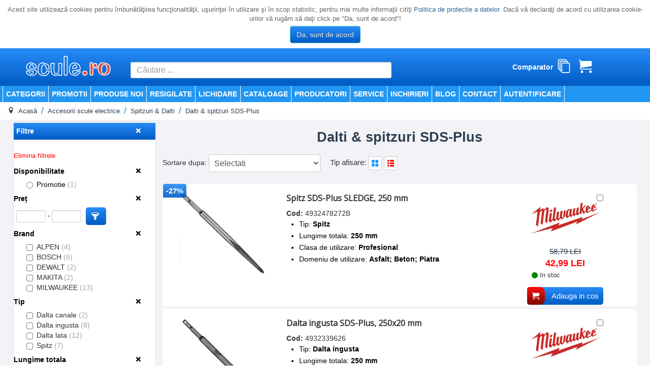

--- FILE ---
content_type: text/html; charset=utf-8
request_url: https://www.scule.ro/accesorii-scule-electrice/spitzuri-dalti/dalti-spitzuri-sds-plus.html
body_size: 35802
content:
<!DOCTYPE html>
<html lang="ro-ro" dir="ltr">
<head>
	<meta name="viewport" content="width=device-width, initial-scale=1.0" />
	<link rel="manifest" href="/templates/scule/site.webmanifest">
	<meta charset="utf-8" />
	<base href="https://www.scule.ro/accesorii-scule-electrice/spitzuri-dalti/dalti-spitzuri-sds-plus.html" />
	<meta name="keywords" content="scule electrice,
scule profesionale,
utilaje constructii,
echipamente profesionale,
magazin scule electrice,
service scule,
generatoare curent,
compresoare aer,
scule pneumatice,
utilaje beton,
scule prelucrare lemn,
scule prelucrare metal,
sudura,
aparate sudura,
pompe si hidrofoare,
spalatoare presiune,
bormasini,
polizoare,
rotopercutoare,
scule Bosch,
scule Makita,
scule Metabo,
Honda,
Karcher,
FIAC,
FINI, 
Milwaukee,
DeWalt" />
	<meta name="description" content="Scule electrice profesionale, utilaje și echipamente pentru construcții, industrie și atelier. Vânzare și service autorizat. Livrare rapidă din stoc." />
	<meta name="generator" content="Joomla! - Open Source Content Management" />
	<title>Techno Pro - scule.ro - Dalti &amp; spitzuri SDS-Plus</title>
	<link href="/templates/scule/favicon.ico" rel="shortcut icon" type="image/vnd.microsoft.icon" />
	<link href="/plugins/system/eoshopbase/assets/css/notyf.min.css" rel="stylesheet" />
	<link href="/media/system/css/modal.css?886065cb2a3f0505b9a5509339b2f0a8" rel="stylesheet" />
	<link href="https://www.scule.ro/components/com_eoshop3/assets/css/templates/scule.css" rel="stylesheet" />
	<link href="https://www.scule.ro/components/com_eoshop3/assets/css/templates/translation/ro.css" rel="stylesheet" />
	<link href="/templates/scule/css/template.css?886065cb2a3f0505b9a5509339b2f0a8" rel="stylesheet" />
	<link href="//fonts.googleapis.com/css?family=Open+Sans" rel="stylesheet" />
	<link href="/templates/scule/css/user.css?886065cb2a3f0505b9a5509339b2f0a8" rel="stylesheet" />
	<link href="/modules/mod_reslider/assets/css/flexslider.css" rel="stylesheet" />
	<link href="/modules/mod_eoshop_lvp/style/css/style.css" rel="stylesheet" />
	<link href="https://www.scule.ro/modules/mod_bt_contentslider/tmpl/css/btcontentslider.css" rel="stylesheet" />
	<link href="/modules/mod_eoshop_offer/style/css/style.css" rel="stylesheet" />
	<link href="/modules/mod_simple_responsive_slideshow/theme/css/simple-responsive-slideshow.css" rel="stylesheet" />
	<link href="//maxcdn.bootstrapcdn.com/font-awesome/4.6.3/css/font-awesome.min.css" rel="stylesheet" />
	<link href="/modules/mod_eoshop_checkoutprocess/style/css/style.css" rel="stylesheet" />
	<link href="/modules/mod_eoshop_filters/style/css/style.css" rel="stylesheet" />
	<link href="/modules/mod_eoshop_menu/style/css/style.css" rel="stylesheet" />
	<link href="/modules/mod_eoshop_compare/style/css/style.css" rel="stylesheet" />
	<link href="/modules/mod_eoshop_cart/style/css/style.css" rel="stylesheet" />
	<link href="/modules/mod_ajaxsearch/assets/css/style.css" rel="stylesheet" />
	<link href="https://www.scule.ro/plugins/system/fmalertcookies/assets/css/bootstrap.min.css" rel="stylesheet" />
	<link href="https://www.scule.ro/plugins/system/fmalertcookies/assets/css/custom.css" rel="stylesheet" />
	<style>
#scrollToTop {
	cursor: pointer;
	font-size: 0.9em;
	position: fixed;
	text-align: center;
	z-index: 9999;
	-webkit-transition: background-color 0.2s ease-in-out;
	-moz-transition: background-color 0.2s ease-in-out;
	-ms-transition: background-color 0.2s ease-in-out;
	-o-transition: background-color 0.2s ease-in-out;
	transition: background-color 0.2s ease-in-out;

	background: #121212;
	color: #ffffff;
	border-radius: 3px;
	padding-left: 12px;
	padding-right: 12px;
	padding-top: 12px;
	padding-bottom: 12px;
	right: 20px; bottom: 20px;
}

#scrollToTop:hover {
	background: #0088cc;
	color: #ffffff;
}

#scrollToTop > img {
	display: block;
	margin: 0 auto;
}
	h1, h2, h3, h4, h5, h6, .site-title {
		font-family: 'Open Sans', sans-serif;
	}
	body.site {
		border-top: 3px solid #0088cc;
		background-color: #f4f6f7;
	}
	a {
		color: #0088cc;
	}
	.nav-list > .active > a,
	.nav-list > .active > a:hover,
	.dropdown-menu li > a:hover,
	.dropdown-menu .active > a,
	.dropdown-menu .active > a:hover,
	.nav-pills > .active > a,
	.nav-pills > .active > a:hover,
	.btn-primary {
		background: #0088cc;
	}
	</style>
	<script type="application/json" class="joomla-script-options new">{"csrf.token":"1139c5fabf1acaee5246ec2ac4654fc1","system.paths":{"root":"","base":""},"system.keepalive":{"interval":3600000,"uri":"\/component\/ajax\/?format=json"}}</script>
	<script src="/media/jui/js/jquery.min.js?886065cb2a3f0505b9a5509339b2f0a8"></script>
	<script src="/media/jui/js/jquery-noconflict.js?886065cb2a3f0505b9a5509339b2f0a8"></script>
	<script src="/media/jui/js/jquery-migrate.min.js?886065cb2a3f0505b9a5509339b2f0a8"></script>
	<script src="/media/plg_system_sl_scrolltotop/js/scrolltotop_jq.js"></script>
	<script src="/plugins/system/eoshopbase/assets/js/cookie.js"></script>
	<script src="/plugins/system/eoshopbase/assets/js/eoshop_ajax.js"></script>
	<script src="/plugins/system/eoshopbase/assets/js/notyf.min.js"></script>
	<script src="/plugins/system/eoshopbase/assets/js/eoshop_cart_util.js"></script>
	<script src="/media/system/js/mootools-core.js?886065cb2a3f0505b9a5509339b2f0a8"></script>
	<script src="/media/system/js/core.js?886065cb2a3f0505b9a5509339b2f0a8"></script>
	<script src="/media/system/js/mootools-more.js?886065cb2a3f0505b9a5509339b2f0a8"></script>
	<script src="/media/system/js/modal.js?886065cb2a3f0505b9a5509339b2f0a8"></script>
	<script src="/media/jui/js/bootstrap.min.js?886065cb2a3f0505b9a5509339b2f0a8"></script>
	<script src="/templates/scule/js/template.js?886065cb2a3f0505b9a5509339b2f0a8"></script>
	<!--[if lt IE 9]><script src="/media/system/js/polyfill.event.js?886065cb2a3f0505b9a5509339b2f0a8"></script><![endif]-->
	<script src="/media/system/js/keepalive.js?886065cb2a3f0505b9a5509339b2f0a8"></script>
	<script src="/modules/mod_reslider/assets/js/jquery.flexslider-min.js"></script>
	<script src="https://www.scule.ro/modules/mod_bt_contentslider/tmpl/js/slides.js"></script>
	<script src="https://www.scule.ro/modules/mod_bt_contentslider/tmpl/js/default.js"></script>
	<script src="https://www.scule.ro/modules/mod_bt_contentslider/tmpl/js/jquery.easing.1.3.js"></script>
	<script src="/modules/mod_simple_responsive_slideshow/theme/js/jquery.flexslider.js"></script>
	<script src="/modules/mod_eoshop_filters/js/eoshop.js"></script>
	<script src="/modules/mod_eoshop_compare/js/script.js"></script>
	<script src="/media/system/js/html5fallback.js"></script>
	<script src="/modules/mod_ajaxsearch/assets/js/script.js"></script>
	<script>
jQuery(document).ready(function() {
	jQuery(document.body).SLScrollToTop({
		'image':		'/images/top.png',
		'text':			'',
		'title':		'Back to TOP',
		'className':	'scrollToTop',
		'duration':		500
	});
});
		jQuery(function($) {
			SqueezeBox.initialize({});
			SqueezeBox.assign($('a.modal').get(), {
				parse: 'rel'
			});
		});

		window.jModalClose = function () {
			SqueezeBox.close();
		};
		
		// Add extra modal close functionality for tinyMCE-based editors
		document.onreadystatechange = function () {
			if (document.readyState == 'interactive' && typeof tinyMCE != 'undefined' && tinyMCE)
			{
				if (typeof window.jModalClose_no_tinyMCE === 'undefined')
				{	
					window.jModalClose_no_tinyMCE = typeof(jModalClose) == 'function'  ?  jModalClose  :  false;
					
					jModalClose = function () {
						if (window.jModalClose_no_tinyMCE) window.jModalClose_no_tinyMCE.apply(this, arguments);
						tinyMCE.activeEditor.windowManager.close();
					};
				}
		
				if (typeof window.SqueezeBoxClose_no_tinyMCE === 'undefined')
				{
					if (typeof(SqueezeBox) == 'undefined')  SqueezeBox = {};
					window.SqueezeBoxClose_no_tinyMCE = typeof(SqueezeBox.close) == 'function'  ?  SqueezeBox.close  :  false;
		
					SqueezeBox.close = function () {
						if (window.SqueezeBoxClose_no_tinyMCE)  window.SqueezeBoxClose_no_tinyMCE.apply(this, arguments);
						tinyMCE.activeEditor.windowManager.close();
					};
				}
			}
		};
		
            var atcoptions = {
                button_delay_time: 1
            };
        jQuery(function($){ initTooltips(); $("body").on("subform-row-add", initTooltips); function initTooltips (event, container) { container = container || document;$(container).find(".hasTooltip").tooltip({"html": true,"container": "body"});} });
	var asoptions = {
		lower_limit: 3,
		max_results: 10,
		ajaxurl: "https://www.scule.ro"
	};
	var asstrings = {
		show_all: "Afisati toate rezultatele"
	};

	</script>
	<script type="application/ld+json">
{
    "@context": "http://schema.org/",
    "@graph": [
        {
            "@type": "Product",
            "name": "Spitz SDS-Plus SLEDGE, 250 mm",
            "sku": "4932478272B",
            "mpn": "4932478272B",
            "description": "<p>O durata de exploatare de pana la 2 ori mai mare comparativ cu daltile standard.<br>Geometria varfului cu autoascutire.<br>Suprafata de lucru extinsa pentru \u00eendepartarea unei cantitati mai mare de material.<br>Varful ramane mai ascutit pentru mai mult timp si evita blocarea \u00een material.<br>Fabricate \u00een Germania.<br></p>",
            "image": "https://www.scule.ro/images/com_eoshop3/product/59358/spitz-sds-plus-sledge-250-mm.jpg",
            "url": "http://www.scule.ro/accesorii-scule-electrice/spitzuri-dalti/dalti-spitzuri-sds-plus/spitz-sds-plus-sledge-250-mm-pr_go45c47",
            "brand": {
                "@type": "Brand",
                "name": "MILWAUKEE"
            },
            "offers": {
                "@type": "Offer",
                "availability": "http://schema.org/InStock",
                "itemCondition": "new",
                "priceCurrency": "RON",
                "seller": "Techno Pro - scule.ro",
                "price": "42.99",
                "url": "http://www.scule.ro/accesorii-scule-electrice/spitzuri-dalti/dalti-spitzuri-sds-plus/spitz-sds-plus-sledge-250-mm-pr_go45c47",
                "priceValidUntil": "2027-12-31"
            }
        },
        {
            "@type": "Product",
            "name": "Dalta ingusta SDS-Plus, 250x20 mm",
            "sku": "4932339626",
            "mpn": "4932339626",
            "description": "<p>Dalta ingusta SDS-Plus<br>Fabricate \u00een Germania</p>",
            "image": "https://www.scule.ro/images/com_eoshop3/product/66746/dalta-ingusta-sds-plus-250x20-mm.jpg",
            "url": "http://www.scule.ro/accesorii-scule-electrice/spitzuri-dalti/dalti-spitzuri-sds-plus/dalta-ingusta-sds-plus-250x20-mm-pr_Ygnkhj4",
            "brand": {
                "@type": "Brand",
                "name": "MILWAUKEE"
            },
            "offers": {
                "@type": "Offer",
                "availability": "http://schema.org/InStock",
                "itemCondition": "new",
                "priceCurrency": "RON",
                "seller": "Techno Pro - scule.ro",
                "price": "58.35",
                "url": "http://www.scule.ro/accesorii-scule-electrice/spitzuri-dalti/dalti-spitzuri-sds-plus/dalta-ingusta-sds-plus-250x20-mm-pr_Ygnkhj4",
                "priceValidUntil": "2027-12-31"
            }
        },
        {
            "@type": "Product",
            "name": "Dalta ingusta SDS-Plus SLEDGE, 250x20 mm",
            "sku": "4932478273B",
            "mpn": "4932478273B",
            "description": "<p>O durata de exploatare de pana la 2 ori mai mare comparativ cu daltile standard.<br>Geometria varfului cu autoascutire.<br>Suprafata de lucru extinsa pentru indepartarea unei cantitati mai mare de material.<br>Varful ramane mai ascutit pentru mai mult timp si evita blocarea in material.</p>",
            "image": "https://www.scule.ro/images/com_eoshop3/product/59359/dalta-ingusta-sds-plus-sledge-250x20-mm.jpg",
            "url": "http://www.scule.ro/accesorii-scule-electrice/spitzuri-dalti/dalti-spitzuri-sds-plus/dalta-ingusta-sds-plus-sledge-250x20-mm-pr_jr4qHZv",
            "brand": {
                "@type": "Brand",
                "name": "MILWAUKEE"
            },
            "offers": {
                "@type": "Offer",
                "availability": "http://schema.org/InStock",
                "itemCondition": "new",
                "priceCurrency": "RON",
                "seller": "Techno Pro - scule.ro",
                "price": "58.79",
                "url": "http://www.scule.ro/accesorii-scule-electrice/spitzuri-dalti/dalti-spitzuri-sds-plus/dalta-ingusta-sds-plus-sledge-250x20-mm-pr_jr4qHZv",
                "priceValidUntil": "2027-12-31"
            }
        },
        {
            "@type": "Product",
            "name": "Spitz SDS-Plus, 250 mm",
            "sku": "4932339625",
            "mpn": "4932339625",
            "description": "<p>Spitz SDS-Plus<br>Fabricate \u00een Germania<br></p>",
            "image": "https://www.scule.ro/images/com_eoshop3/product/66745/spitz-sds-plus-250-mm.jpg",
            "url": "http://www.scule.ro/accesorii-scule-electrice/spitzuri-dalti/dalti-spitzuri-sds-plus/spitz-sds-plus-250-mm-pr_X403fkz",
            "brand": {
                "@type": "Brand",
                "name": "MILWAUKEE"
            },
            "offers": {
                "@type": "Offer",
                "availability": "http://schema.org/InStock",
                "itemCondition": "new",
                "priceCurrency": "RON",
                "seller": "Techno Pro - scule.ro",
                "price": "59.41",
                "url": "http://www.scule.ro/accesorii-scule-electrice/spitzuri-dalti/dalti-spitzuri-sds-plus/spitz-sds-plus-250-mm-pr_X403fkz",
                "priceValidUntil": "2027-12-31"
            }
        },
        {
            "@type": "Product",
            "name": "Dalta ingusta SDS-Plus SLEDGE, 250x20 mm",
            "sku": "4932478263",
            "mpn": "0098100250100",
            "description": "<p>O durata de exploatare de pana la 2 ori mai mare comparativ cu daltile standard.<br>Geometria varfului cu autoascutire.<br>Suprafata de lucru extinsa pentru \u00eendepartarea unei cantitati mai mare de material.<br>Varful ramane mai ascutit pentru mai mult timp si evita blocarea \u00een material.<br>Fabricate \u00een Germania.</p>",
            "image": "https://www.scule.ro/images/com_eoshop3/product/14513/dalta-ingusta-sds-plus-sledge-250x20-mm.jpg",
            "url": "http://www.scule.ro/accesorii-scule-electrice/spitzuri-dalti/dalti-spitzuri-sds-plus/dalta-ingusta-sds-plus-sledge-250x20-mm-pr_0LBWiYL",
            "brand": {
                "@type": "Brand",
                "name": "MILWAUKEE"
            },
            "offers": {
                "@type": "Offer",
                "availability": "http://schema.org/InStock",
                "itemCondition": "new",
                "priceCurrency": "RON",
                "seller": "Techno Pro - scule.ro",
                "price": "67.16",
                "url": "http://www.scule.ro/accesorii-scule-electrice/spitzuri-dalti/dalti-spitzuri-sds-plus/dalta-ingusta-sds-plus-sledge-250x20-mm-pr_0LBWiYL",
                "priceValidUntil": "2027-12-31"
            }
        },
        {
            "@type": "Product",
            "name": "Spitz SDS-Plus, 250 mm",
            "sku": "0098000250100",
            "mpn": "0098000250100",
            "description": "<p>Spitz SDS plus (dalta ascutita) din otel de inalta calitate, cu durata lunga de viata si posibilitate de reascutire.\nFabricat in Austria</p>",
            "image": "https://www.scule.ro/images/com_eoshop3/product/5591/spitz-sds-plus-250-mm.jpg",
            "url": "http://www.scule.ro/accesorii-scule-electrice/spitzuri-dalti/dalti-spitzuri-sds-plus/spitz-sds-plus-250-mm-pr_Z4kVUXp",
            "brand": {
                "@type": "Brand",
                "name": "ALPEN"
            },
            "offers": {
                "@type": "Offer",
                "availability": "http://schema.org/InStock",
                "itemCondition": "new",
                "priceCurrency": "RON",
                "seller": "Techno Pro - scule.ro",
                "price": "69.53",
                "url": "http://www.scule.ro/accesorii-scule-electrice/spitzuri-dalti/dalti-spitzuri-sds-plus/spitz-sds-plus-250-mm-pr_Z4kVUXp",
                "priceValidUntil": "2027-12-31"
            }
        },
        {
            "@type": "Product",
            "name": "Dalta ingusta SDS-Plus, 250x20 mm",
            "sku": "0098100250100",
            "mpn": "0098100250100",
            "description": "<p>Dalta ingusta SDS plus din otel de inalta calitate, cu durata lunga de viata si posibilitate de reascutire.<br>\nFabricata in Austria</p>",
            "image": "https://www.scule.ro/images/com_eoshop3/product/5592/dalta-ingusta-sds-plus-250x20-mm.jpg",
            "url": "http://www.scule.ro/accesorii-scule-electrice/spitzuri-dalti/dalti-spitzuri-sds-plus/dalta-ingusta-sds-plus-250x20-mm-pr_1jgWIL9",
            "brand": {
                "@type": "Brand",
                "name": "ALPEN"
            },
            "offers": {
                "@type": "Offer",
                "availability": "http://schema.org/InStock",
                "itemCondition": "new",
                "priceCurrency": "RON",
                "seller": "Techno Pro - scule.ro",
                "price": "69.53",
                "url": "http://www.scule.ro/accesorii-scule-electrice/spitzuri-dalti/dalti-spitzuri-sds-plus/dalta-ingusta-sds-plus-250x20-mm-pr_1jgWIL9",
                "priceValidUntil": "2027-12-31"
            }
        },
        {
            "@type": "Product",
            "name": "Spitz SDS-Plus SLEDGE, 250 mm",
            "sku": "4932478262",
            "mpn": "0098000250100",
            "description": "<p>O durata de exploatare de pana la 2 ori mai mare comparativ cu daltile standard.<br>Geometria varfului cu autoascutire.<br>Suprafata de lucru extinsa pentru \u00eendepartarea unei cantitati mai mare de material.<br>Varful ramane mai ascutit pentru mai mult timp si evita blocarea \u00een material.<br>Fabricate \u00een Germania.</p>",
            "image": "https://www.scule.ro/images/com_eoshop3/product/14509/spitz-sds-plus-sledge-250-mm.jpg",
            "url": "http://www.scule.ro/accesorii-scule-electrice/spitzuri-dalti/dalti-spitzuri-sds-plus/spitz-sds-plus-sledge-250-mm-pr_69j5iZB",
            "brand": {
                "@type": "Brand",
                "name": "MILWAUKEE"
            },
            "offers": {
                "@type": "Offer",
                "availability": "http://schema.org/InStock",
                "itemCondition": "new",
                "priceCurrency": "RON",
                "seller": "Techno Pro - scule.ro",
                "price": "70.42",
                "url": "http://www.scule.ro/accesorii-scule-electrice/spitzuri-dalti/dalti-spitzuri-sds-plus/spitz-sds-plus-sledge-250-mm-pr_69j5iZB",
                "priceValidUntil": "2027-12-31"
            }
        },
        {
            "@type": "Product",
            "name": "Dalta ingusta SDS-Plus Long Life, 250 x 20 mm",
            "sku": "2609390394",
            "mpn": "2608690178",
            "description": "<p>Daltile late plate SDS-Plus sunt ideale pentru lucrari de precizie in beton, fara intreruperi si cu mult mai putine blocaje si cu progres rapid decat daltile late standard. Bosajele de putere cu ascutire automata permit o rata mai mare de indepartare a materialului, prevenind blocarea daltii.<br>Dintii de tip vipera de pe marginea de scobire ofera un progres mai rapid al lucrarilor<br>Dalta lata SDS plus ofera o durata de viata mai lunga cu 30% si o rata de indepartare a materialului cu 15% mai mare decat daltile standard.<br>Dalta este destinata utilizarii in beton si caramida pentru lucrari de ajustare pentru distrugerea sau indepartarea peretilor, pentru restaurarea rosturilor si eliminarea ranforsarilor.Sunt compatibile cu un accesoriu pentru dalti SDS plus sau pot fi utilizate direct cu ciocane SDS plus cu opritor de rotire.</p>",
            "image": "https://www.scule.ro/images/com_eoshop3/product/10911/dalta-lata-sds-plus-long-life-250-x-20-mm.jpg",
            "url": "http://www.scule.ro/accesorii-scule-electrice/spitzuri-dalti/dalti-spitzuri-sds-plus/dalta-ingusta-sds-plus-long-life-250-x-20-mm-pr_83nPuBK",
            "brand": {
                "@type": "Brand",
                "name": "BOSCH"
            },
            "offers": {
                "@type": "Offer",
                "availability": "http://schema.org/InStock",
                "itemCondition": "new",
                "priceCurrency": "RON",
                "seller": "Techno Pro - scule.ro",
                "price": "71.08",
                "url": "http://www.scule.ro/accesorii-scule-electrice/spitzuri-dalti/dalti-spitzuri-sds-plus/dalta-ingusta-sds-plus-long-life-250-x-20-mm-pr_83nPuBK",
                "priceValidUntil": "2027-12-31"
            }
        },
        {
            "@type": "Product",
            "name": "Spitz SDS-Plus Long Life, 250 mm",
            "sku": "2609390576",
            "mpn": "2608690178",
            "description": "<div><span style=\"font-size: 13px;\">SPITZ-urile ascutite SDS PLUS de la Bosch au o durata de viata mai lunga cu 30% si rata de indepartare a materialului cu 15% mai mare<br>Sunt ideale pentru lucrari de precizie in beton, fara intreruperi si cu mult mai putine blocaje decat daltile ascutite standard<br>Varful rasucit cu ascutire automata ofera o suprafata mai mare de indepartare a a materialelor, pentru lucrari cursive/neintrerupte<br>Dalta este destinata utilizarii in beton si caramida pentru lucrari de ajustare pentru distrugerea sau indepartarea peretilor, pentru restaurarea rosturilor si eliminarea ranforsarilor. Sunt compatibile cu un accesoriu pentru dalti SDS plus sau pot fi utilizate direct cu ciocane SDS plus cu opritor de rotire.</span></div>",
            "image": "https://www.scule.ro/images/com_eoshop3/product/10910/spitz-sds-plus-long-life-250-mm.jpg",
            "url": "http://www.scule.ro/accesorii-scule-electrice/spitzuri-dalti/dalti-spitzuri-sds-plus/spitz-sds-plus-long-life-250-mm-pr_79mvHnJ",
            "brand": {
                "@type": "Brand",
                "name": "BOSCH"
            },
            "offers": {
                "@type": "Offer",
                "availability": "http://schema.org/InStock",
                "itemCondition": "new",
                "priceCurrency": "RON",
                "seller": "Techno Pro - scule.ro",
                "price": "71.08",
                "url": "http://www.scule.ro/accesorii-scule-electrice/spitzuri-dalti/dalti-spitzuri-sds-plus/spitz-sds-plus-long-life-250-mm-pr_79mvHnJ",
                "priceValidUntil": "2027-12-31"
            }
        },
        {
            "@type": "Product",
            "name": "Dalta ingusta SDS-Plus SLEDGE, cu autoascutire, 250x20 mm, Milwaukee",
            "sku": "4932493609",
            "mpn": "4932493609",
            "description": "<div><p>O durata de exploatare de pana la 3 ori mai mare comparativ cu daltile standard.<br>Geometria varfului cu autoascutire.<br>Suprafata de lucru extinsa pentru indepartarea unei cantitati mai mare de material.<br>Varful ramane mai ascutit pentru mai mult timp si evita blocarea in material.<br>Fabricate in Germania.</p><p>(cod vechi = 4932478263)</p></div>",
            "image": "https://www.scule.ro/images/com_eoshop3/product/71482/dalta-ingusta-sds-plus-sledge-cu-autoascutire-250x20-mm-milwaukee.jpg",
            "url": "http://www.scule.ro/accesorii-scule-electrice/spitzuri-dalti/dalti-spitzuri-sds-plus/dalta-ingusta-sds-plus-sledge-cu-autoascutire-250x20-mm-milwaukee-pr_NzNrcwG",
            "brand": {
                "@type": "Brand",
                "name": "MILWAUKEE"
            },
            "offers": {
                "@type": "Offer",
                "availability": "http://schema.org/InStock",
                "itemCondition": "new",
                "priceCurrency": "RON",
                "seller": "Techno Pro - scule.ro",
                "price": "75.20",
                "url": "http://www.scule.ro/accesorii-scule-electrice/spitzuri-dalti/dalti-spitzuri-sds-plus/dalta-ingusta-sds-plus-sledge-cu-autoascutire-250x20-mm-milwaukee-pr_NzNrcwG",
                "priceValidUntil": "2027-12-31"
            }
        },
        {
            "@type": "Product",
            "name": "Dalta lata SDS-Plus, 140 x 40 mm",
            "sku": "2608690178",
            "mpn": "2608690178",
            "description": "<div><span style=\"font-size: 13px;\">Dalta lata SDS-Plus ofera posibilitatea de scobire standard in beton sau caramida pentru diferite lucrari de renovare si restaurare. Indepartarea eficienta a materialelor in lucrari este mai facila/usoara datorita taisului lat. Dalta este conceputa pentru lucrari de indepartare a mortarului, grundului, straturilor de murdarie, rezidurilor de beton de pe panourile de cograje, gipsului de pe peretisi pentru penetrarea zidariei. Sunt compatibile cu un accesoriu pentru dalti SDS plus sau pot fi utilizate direct cu ciocane SDS plus cu opritor de rotire.</span></div>",
            "image": "https://www.scule.ro/images/com_eoshop3/product/5586/dalta-lata-sds-plus-140x40-mm.jpg",
            "url": "http://www.scule.ro/accesorii-scule-electrice/spitzuri-dalti/dalti-spitzuri-sds-plus/dalta-lata-sds-plus-140-x-40-mm-pr_Rgp4Iyz",
            "brand": {
                "@type": "Brand",
                "name": "BOSCH"
            },
            "offers": {
                "@type": "Offer",
                "availability": "http://schema.org/InStock",
                "itemCondition": "new",
                "priceCurrency": "RON",
                "seller": "Techno Pro - scule.ro",
                "price": "77.55",
                "url": "http://www.scule.ro/accesorii-scule-electrice/spitzuri-dalti/dalti-spitzuri-sds-plus/dalta-lata-sds-plus-140-x-40-mm-pr_Rgp4Iyz",
                "priceValidUntil": "2027-12-31"
            }
        },
        {
            "@type": "Product",
            "name": "Dalta lata SDS-Plus, 250 x 40 mm",
            "sku": "4932367146",
            "mpn": "4932367146",
            "description": "<p>Dalta lata SDS-Plus pentru beton.<br></p>",
            "image": "https://www.scule.ro/images/com_eoshop3/product/66747/dalta-lata-sds-plus-250-x-40-mm.jpg",
            "url": "http://www.scule.ro/accesorii-scule-electrice/spitzuri-dalti/dalti-spitzuri-sds-plus/dalta-lata-sds-plus-250-x-40-mm-pr_ZjoqiXp",
            "brand": {
                "@type": "Brand",
                "name": "MILWAUKEE"
            },
            "offers": {
                "@type": "Offer",
                "availability": "http://schema.org/InStock",
                "itemCondition": "new",
                "priceCurrency": "RON",
                "seller": "Techno Pro - scule.ro",
                "price": "79.69",
                "url": "http://www.scule.ro/accesorii-scule-electrice/spitzuri-dalti/dalti-spitzuri-sds-plus/dalta-lata-sds-plus-250-x-40-mm-pr_ZjoqiXp",
                "priceValidUntil": "2027-12-31"
            }
        },
        {
            "@type": "Product",
            "name": "Dalta lata SDS-Plus, 250 x 40 mm",
            "sku": "2608690146",
            "mpn": "2608690178",
            "description": "<div><span style=\"font-size: 13px;\">Dalta lata SDS-Plus ofera posibilitatea de scobire standard in beton sau caramida pentru diferite lucrari de renovare si restaurare. Indepartarea eficienta a materialelor in lucrari este mai facila/usoara datorita taisului lat. Dalta este conceputa pentru lucrari de indepartare a mortarului, grundului, straturilor de murdarie, rezidurilor de beton de pe panourile de cograje, gipsului de pe peretisi pentru penetrarea zidariei. Sunt compatibile cu un accesoriu pentru dalti SDS plus sau pot fi utilizate direct cu ciocane SDS plus cu opritor de rotire.<br><br></span></div>",
            "image": "https://www.scule.ro/images/com_eoshop3/product/10914/dalta-lata-sds-plus-250-x-40-mm.jpg",
            "url": "http://www.scule.ro/accesorii-scule-electrice/spitzuri-dalti/dalti-spitzuri-sds-plus/dalta-lata-sds-plus-250-x-40-mm-pr_gpj5F47",
            "brand": {
                "@type": "Brand",
                "name": "BOSCH"
            },
            "offers": {
                "@type": "Offer",
                "availability": "http://schema.org/InStock",
                "itemCondition": "new",
                "priceCurrency": "RON",
                "seller": "Techno Pro - scule.ro",
                "price": "96.91",
                "url": "http://www.scule.ro/accesorii-scule-electrice/spitzuri-dalti/dalti-spitzuri-sds-plus/dalta-lata-sds-plus-250-x-40-mm-pr_gpj5F47",
                "priceValidUntil": "2027-12-31"
            }
        },
        {
            "@type": "Product",
            "name": "Dalta canale SDS - Plus, 240 x 22 mm, Makita tip P-25080",
            "sku": "P-25080",
            "mpn": "P-25080",
            "description": "<span style=\"font-size: 13px;\">Dalta este destinata utilizarii in beton \nsi caramida pentru lucrari de ajustare pentru distrugerea sau \nindepartarea peretilor, pentru restaurarea rosturilor si eliminarea \nranforsarilor.Sunt compatibile cu un accesoriu pentru dalti SDS plus sau\n pot fi utilizate direct cu ciocane SDS plus cu opritor de rotire</span>",
            "image": "https://www.scule.ro/images/com_eoshop3/product/27153/dalta-scoaba-sds-plus-240-x-22-mm-makita-tip-p-25080.jpg",
            "url": "http://www.scule.ro/accesorii-scule-electrice/spitzuri-dalti/dalti-spitzuri-sds-plus/dalta-canale-sds-plus-240-x-22-mm-makita-tip-p-25080-pr_6K8WiZB",
            "brand": {
                "@type": "Brand",
                "name": "MAKITA"
            },
            "offers": {
                "@type": "Offer",
                "availability": "http://schema.org/InStock",
                "itemCondition": "new",
                "priceCurrency": "RON",
                "seller": "Techno Pro - scule.ro",
                "price": "103.37",
                "url": "http://www.scule.ro/accesorii-scule-electrice/spitzuri-dalti/dalti-spitzuri-sds-plus/dalta-canale-sds-plus-240-x-22-mm-makita-tip-p-25080-pr_6K8WiZB",
                "priceValidUntil": "2027-12-31"
            }
        },
        {
            "@type": "Product",
            "name": "Dalta lata SDS-Plus, 250x40 mm",
            "sku": "0098200425100",
            "mpn": "0098100250100",
            "description": "<p>Dalta lata SDS plus din otel de inalta calitate, cu durata lunga de viata si posibilitate de reascutire.<br>\nPentru toate ciocanele rotopercutoare cu prindere SDS+<br>\nFabricata in Austria</p>",
            "image": "https://www.scule.ro/images/com_eoshop3/product/8853/dalta-lata-sds-plus-250x40-mm.jpg",
            "url": "http://www.scule.ro/accesorii-scule-electrice/spitzuri-dalti/dalti-spitzuri-sds-plus/dalta-lata-sds-plus-250x40-mm-pr_6XpmSZB",
            "brand": {
                "@type": "Brand",
                "name": "ALPEN"
            },
            "offers": {
                "@type": "Offer",
                "availability": "http://schema.org/InStock",
                "itemCondition": "new",
                "priceCurrency": "RON",
                "seller": "Techno Pro - scule.ro",
                "price": "103.42",
                "url": "http://www.scule.ro/accesorii-scule-electrice/spitzuri-dalti/dalti-spitzuri-sds-plus/dalta-lata-sds-plus-250x40-mm-pr_6XpmSZB",
                "priceValidUntil": "2027-12-31"
            }
        },
        {
            "@type": "Product",
            "name": "Dalta lata SDS-Plus pentru indepartare placi ceramice, 250 x 40 mm",
            "sku": "4932353424",
            "mpn": "4932353424",
            "description": "<p>Cap curbat pentru a preveni deteriorarea peretilor atunci cand \u00eendepartati placi ceramice.<br></p>",
            "image": "https://www.scule.ro/images/com_eoshop3/product/14516/dalta-lata-sds-plus-pentru-indepartare-placi-ceramice-250-x-40-mm.jpg",
            "url": "http://www.scule.ro/accesorii-scule-electrice/spitzuri-dalti/dalti-spitzuri-sds-plus/dalta-lata-sds-plus-pentru-indepartare-placi-ceramice-250-x-40-mm-pr_k7PyHop",
            "brand": {
                "@type": "Brand",
                "name": "MILWAUKEE"
            },
            "offers": {
                "@type": "Offer",
                "availability": "http://schema.org/InStock",
                "itemCondition": "new",
                "priceCurrency": "RON",
                "seller": "Techno Pro - scule.ro",
                "price": "105.95",
                "url": "http://www.scule.ro/accesorii-scule-electrice/spitzuri-dalti/dalti-spitzuri-sds-plus/dalta-lata-sds-plus-pentru-indepartare-placi-ceramice-250-x-40-mm-pr_k7PyHop",
                "priceValidUntil": "2027-12-31"
            }
        },
        {
            "@type": "Product",
            "name": "Dalta canale SDS-Plus, 250x22 mm",
            "sku": "0098300225100",
            "mpn": "0098100250100",
            "description": "<p>Dalta SDS plus din otel de inalta calitate, cu durata lunga de viata si posibilitate de reascutire.<br>\nProfil special pentru sapat canale in zidarie, beton si piatra naturala.<br>\nFabricata in Austria</p>",
            "image": "https://www.scule.ro/images/com_eoshop3/product/8854/dalta-canale-sds-plus-250x22-mm.jpg",
            "url": "http://www.scule.ro/accesorii-scule-electrice/spitzuri-dalti/dalti-spitzuri-sds-plus/dalta-canale-sds-plus-250x22-mm-pr_71qDunJ",
            "brand": {
                "@type": "Brand",
                "name": "ALPEN"
            },
            "offers": {
                "@type": "Offer",
                "availability": "http://schema.org/InStock",
                "itemCondition": "new",
                "priceCurrency": "RON",
                "seller": "Techno Pro - scule.ro",
                "price": "122.84",
                "url": "http://www.scule.ro/accesorii-scule-electrice/spitzuri-dalti/dalti-spitzuri-sds-plus/dalta-canale-sds-plus-250x22-mm-pr_71qDunJ",
                "priceValidUntil": "2027-12-31"
            }
        },
        {
            "@type": "Product",
            "name": "Dalta lata SDS-Plus Long Life pentru ceramica, 260 x 40 mm",
            "sku": "2608690091",
            "mpn": "2608690178",
            "description": "<div><span style=\"font-size: 13px;\">Dalta pentru placi ceramice SDS plus permite indepartarea rapida \u0219i eficient\u0103 a gresiei si faiantei. Designul plat cu ascutire automata si taisul in unghi ofera o pozitionare excelenta pentru lucrul cu rosturi mici si pentru a accesa cu usurinta suprafata de sub placile ceramice cu scopul de al indeparta in mod eficient, fara sa se rupa. Compatibil cu un accesoriu pentru dalti SDS plus sau poate fi utilizata direct cu ciocane SDS plus cu opritor de rotire.<br>Dalta pentru placi ceramice SDS plus are un tais \u00een unghi \u0219i ascutire automata care ofera o durata lunga de viata, cu o rata de indepartare a materialului cu 30% mai mare decat datile standard.<br></span></div>",
            "image": "https://www.scule.ro/images/com_eoshop3/product/10913/dalta-lata-sds-plus-long-life-pentru-ceramica-260-x-40-mm.jpg",
            "url": "http://www.scule.ro/accesorii-scule-electrice/spitzuri-dalti/dalti-spitzuri-sds-plus/dalta-lata-sds-plus-long-life-pentru-ceramica-260-x-40-mm-pr_08kRCYL",
            "brand": {
                "@type": "Brand",
                "name": "BOSCH"
            },
            "offers": {
                "@type": "Offer",
                "availability": "http://schema.org/InStock",
                "itemCondition": "new",
                "priceCurrency": "RON",
                "seller": "Techno Pro - scule.ro",
                "price": "123.69",
                "url": "http://www.scule.ro/accesorii-scule-electrice/spitzuri-dalti/dalti-spitzuri-sds-plus/dalta-lata-sds-plus-long-life-pentru-ceramica-260-x-40-mm-pr_08kRCYL",
                "priceValidUntil": "2027-12-31"
            }
        },
        {
            "@type": "Product",
            "name": "Dalta spatulata SDS-Plus Long Life, 250 x 40 mm",
            "sku": "2608690101",
            "mpn": "2608690178",
            "description": "<div><span style=\"font-size: 13px;\">Daltile late plate SDS-Plus sunt ideale pentru lucrari de precizie in beton, fara intreruperi si cu mult mai putine blocaje si cu progres rapid decat daltile late standard. Bosajele de putere cu ascutire automata permit o rata mai mare de indepartare a materialului, prevenind blocarea daltii.<br>Dintii de tip vipera de pe marginea de scobire ofera un progres mai rapid al lucrarilor<br>Dalta lata SDS plus ofera o durata de viata mai lunga cu 30% si o rata de indepartare a materialului cu 15% mai mare decat daltile standard.<br>Dalta este destinata utilizarii in beton si caramida pentru lucrari de ajustare pentru distrugerea sau indepartarea peretilor, pentru restaurarea rosturilor si eliminarea ranforsarilor.Sunt compatibile cu un accesoriu pentru dalti SDS plus sau pot fi utilizate direct cu ciocane SDS plus cu opritor de rotire.<br><br></span></div>",
            "image": "https://www.scule.ro/images/com_eoshop3/product/10912/dalta-spatulata-sds-plus-long-life-250-x-40-mm.jpg",
            "url": "http://www.scule.ro/accesorii-scule-electrice/spitzuri-dalti/dalti-spitzuri-sds-plus/dalta-spatulata-sds-plus-long-life-250-x-40-mm-pr_99w6Srp",
            "brand": {
                "@type": "Brand",
                "name": "BOSCH"
            },
            "offers": {
                "@type": "Offer",
                "availability": "http://schema.org/InStock",
                "itemCondition": "new",
                "priceCurrency": "RON",
                "seller": "Techno Pro - scule.ro",
                "price": "131.76",
                "url": "http://www.scule.ro/accesorii-scule-electrice/spitzuri-dalti/dalti-spitzuri-sds-plus/dalta-spatulata-sds-plus-long-life-250-x-40-mm-pr_99w6Srp",
                "priceValidUntil": "2027-12-31"
            }
        },
        {
            "@type": "Product",
            "name": "Dalta lata SDS-Plus XLR, 25 x 300 mm",
            "sku": "DT6979-QZ",
            "mpn": "DT6979-QZ",
            "description": "<p>DEWALT are o gama larga de dalti care acopera aproape toate aplicatiile. <br>Daltile DEWALT asigura cea mai buna solutie pentru aplicatiile dificile. <br>Otelul special calit si controlul tratamentului termic realizat de microprocesor asigura durabilitatea daltilor.</p>",
            "image": "https://www.scule.ro/images/com_eoshop3/product/34037/dalta-lata-sds-plus-xlr-25-x-300-mm.jpg",
            "url": "http://www.scule.ro/accesorii-scule-electrice/spitzuri-dalti/dalti-spitzuri-sds-plus/dalta-lata-sds-plus-xlr-25-x-300-mm-pr_MXnnUvA",
            "brand": {
                "@type": "Brand",
                "name": "DEWALT"
            },
            "offers": {
                "@type": "Offer",
                "availability": "http://schema.org/InStock",
                "itemCondition": "new",
                "priceCurrency": "RON",
                "seller": "Techno Pro - scule.ro",
                "price": "142.18",
                "url": "http://www.scule.ro/accesorii-scule-electrice/spitzuri-dalti/dalti-spitzuri-sds-plus/dalta-lata-sds-plus-xlr-25-x-300-mm-pr_MXnnUvA",
                "priceValidUntil": "2027-12-31"
            }
        },
        {
            "@type": "Product",
            "name": "Set 3 dalti SDS - Plus, Makita tip D-05181",
            "sku": "D-05181",
            "mpn": "D-05181",
            "description": "<span style=\"font-size: 13px;\">Setul este destinat utilizarii in beton \nsi caramida pentru lucrari de ajustare pentru distrugerea sau \nindepartarea peretilor, pentru restaurarea rosturilor si eliminarea \nranforsarilor.<br>Sculele sunt compatibile cu un accesoriu pentru dalti SDS plus sau\n pot fi utilizate direct cu ciocane SDS plus cu opritor de rotire</span>",
            "image": "https://www.scule.ro/images/com_eoshop3/product/24675/set-3-dalti-sds-plus-makita-tip-d-05181.jpg",
            "url": "http://www.scule.ro/accesorii-scule-electrice/spitzuri-dalti/dalti-spitzuri-sds-plus/set-3-dalti-sds-plus-makita-tip-d-05181-pr_DPg3CDk",
            "brand": {
                "@type": "Brand",
                "name": "MAKITA"
            },
            "offers": {
                "@type": "Offer",
                "availability": "http://schema.org/InStock",
                "itemCondition": "new",
                "priceCurrency": "RON",
                "seller": "Techno Pro - scule.ro",
                "price": "149.33",
                "url": "http://www.scule.ro/accesorii-scule-electrice/spitzuri-dalti/dalti-spitzuri-sds-plus/set-3-dalti-sds-plus-makita-tip-d-05181-pr_DPg3CDk",
                "priceValidUntil": "2027-12-31"
            }
        },
        {
            "@type": "Product",
            "name": "Dalta lata SDS-Plus SLEDGE cu autoascutire, 250 x 50 mm",
            "sku": "4932478265",
            "mpn": "4932478265",
            "description": "<p>O durata de exploatare de pana la 2 ori mai mare comparativ cu daltile standard.<br>Geometria varfului cu autoascutire.<br>Suprafata de lucru extinsa pentru indepartarea unei cantitati mai mare de material.<br>Varful ramane mai ascutit pentru mai mult timp si evita blocarea in material.<br>Fabricate in Germania.<br><br></p>",
            "image": "https://www.scule.ro/images/com_eoshop3/product/60413/dalta-lata-sds-plus-sledge-cu-autoascutire-250-x-50-mm.jpg",
            "url": "http://www.scule.ro/accesorii-scule-electrice/spitzuri-dalti/dalti-spitzuri-sds-plus/dalta-lata-sds-plus-sledge-cu-autoascutire-250-x-50-mm-pr_0K2RIYL",
            "brand": {
                "@type": "Brand",
                "name": "MILWAUKEE"
            },
            "offers": {
                "@type": "Offer",
                "availability": "http://schema.org/InStock",
                "itemCondition": "new",
                "priceCurrency": "RON",
                "seller": "Techno Pro - scule.ro",
                "price": "157.77",
                "url": "http://www.scule.ro/accesorii-scule-electrice/spitzuri-dalti/dalti-spitzuri-sds-plus/dalta-lata-sds-plus-sledge-cu-autoascutire-250-x-50-mm-pr_0K2RIYL",
                "priceValidUntil": "2027-12-31"
            }
        },
        {
            "@type": "Product",
            "name": "Dalta lata SDS-Plus SLEDGE cu autoascutire, 250 x 40 mm",
            "sku": "4932478264",
            "mpn": "4932478264",
            "description": "<p>O durata de exploatare de pana la 2 ori mai mare comparativ cu daltile standard.<br>Geometria varfului cu autoascutire.<br>Suprafata de lucru extinsa pentru indepartarea unei cantitati mai mare de material.<br>Varful ramane mai ascutit pentru mai mult timp si evita blocarea in material.<br>Fabricate in Germania.<br><br></p>",
            "image": "https://www.scule.ro/images/com_eoshop3/product/60307/dalta-lata-sds-plus-sledge-cu-autoascutire-250-x-40-mm.jpg",
            "url": "http://www.scule.ro/accesorii-scule-electrice/spitzuri-dalti/dalti-spitzuri-sds-plus/dalta-lata-sds-plus-sledge-cu-autoascutire-250-x-40-mm-pr_4OzjhRv",
            "brand": {
                "@type": "Brand",
                "name": "MILWAUKEE"
            },
            "offers": {
                "@type": "Offer",
                "availability": "http://schema.org/InStock",
                "itemCondition": "new",
                "priceCurrency": "RON",
                "seller": "Techno Pro - scule.ro",
                "price": "162.49",
                "url": "http://www.scule.ro/accesorii-scule-electrice/spitzuri-dalti/dalti-spitzuri-sds-plus/dalta-lata-sds-plus-sledge-cu-autoascutire-250-x-40-mm-pr_4OzjhRv",
                "priceValidUntil": "2027-12-31"
            }
        },
        {
            "@type": "Product",
            "name": "Dalta lata SDS-Plus XLR, 40 x 300 mm",
            "sku": "DT6984-QZ",
            "mpn": "DT6984-QZ",
            "description": "<p>DEWALT are o gama larga de dalti care acopera aproape toate aplicatiile. <br>Daltile DEWALT asigura cea mai buna solutie pentru aplicatiile dificile. <br>Otelul special calit si controlul tratamentului termic realizat de microprocesor asigura durabilitatea daltilor.<br></p>",
            "image": "https://www.scule.ro/images/com_eoshop3/product/33392/dalta-lata-sds-plus-xlr-40-x-300-mm.jpg",
            "url": "http://www.scule.ro/accesorii-scule-electrice/spitzuri-dalti/dalti-spitzuri-sds-plus/dalta-lata-sds-plus-xlr-40-x-300-mm-pr_1MV2HL9",
            "brand": {
                "@type": "Brand",
                "name": "DEWALT"
            },
            "offers": {
                "@type": "Offer",
                "availability": "http://schema.org/InStock",
                "itemCondition": "new",
                "priceCurrency": "RON",
                "seller": "Techno Pro - scule.ro",
                "price": "164.56",
                "url": "http://www.scule.ro/accesorii-scule-electrice/spitzuri-dalti/dalti-spitzuri-sds-plus/dalta-lata-sds-plus-xlr-40-x-300-mm-pr_1MV2HL9",
                "priceValidUntil": "2027-12-31"
            }
        },
        {
            "@type": "Product",
            "name": "Spitz SDS-Plus SLEDGE, 250 mm, set 10 buc",
            "sku": "4932478272",
            "mpn": "4932478272",
            "description": "<p>O durata de exploatare de pana la 2 ori mai mare comparativ cu spitz-urile standard.<br>Geometria varfului cu autoascutire.<br>Suprafata de lucru extinsa pentru indepartarea unei cantitati mai mare de material.<br>Varful ramane mai ascutit pentru mai mult timp si evita blocarea in material.</p>",
            "image": "https://www.scule.ro/images/com_eoshop3/product/42581/spitz-sds-plus-sledge-250-mm-set-10-buc.jpg",
            "url": "http://www.scule.ro/accesorii-scule-electrice/spitzuri-dalti/dalti-spitzuri-sds-plus/spitz-sds-plus-sledge-250-mm-set-10-buc-pr_M6OpfvA",
            "brand": {
                "@type": "Brand",
                "name": "MILWAUKEE"
            },
            "offers": {
                "@type": "Offer",
                "availability": "http://schema.org/InStock",
                "itemCondition": "new",
                "priceCurrency": "RON",
                "seller": "Techno Pro - scule.ro",
                "price": "0.00",
                "url": "http://www.scule.ro/accesorii-scule-electrice/spitzuri-dalti/dalti-spitzuri-sds-plus/spitz-sds-plus-sledge-250-mm-set-10-buc-pr_M6OpfvA",
                "priceValidUntil": "2027-12-31"
            }
        },
        {
            "@type": "Product",
            "name": "Dalta ingusta SDS-Plus SLEDGE, 250x20 mm, set 10 buc.",
            "sku": "4932478273",
            "mpn": "4932478273",
            "description": "<p>O durata de exploatare de pana la 2 ori mai mare comparativ cu daltile standard.<br>Geometria varfului cu autoascutire.<br>Suprafata de lucru extinsa pentru indepartarea unei cantitati mai mare de material.<br>Varful ramane mai ascutit pentru mai mult timp si evita blocarea in material.</p>",
            "image": "https://www.scule.ro/images/com_eoshop3/product/30229/dalta-ingusta-sds-plus-sledge-250x20-mm-set-10-buc.jpg",
            "url": "http://www.scule.ro/accesorii-scule-electrice/spitzuri-dalti/dalti-spitzuri-sds-plus/dalta-ingusta-sds-plus-sledge-250x20-mm-set-10-buc-pr_AOzDHGz",
            "brand": {
                "@type": "Brand",
                "name": "MILWAUKEE"
            },
            "offers": {
                "@type": "Offer",
                "availability": "http://schema.org/InStock",
                "itemCondition": "new",
                "priceCurrency": "RON",
                "seller": "Techno Pro - scule.ro",
                "price": "0.00",
                "url": "http://www.scule.ro/accesorii-scule-electrice/spitzuri-dalti/dalti-spitzuri-sds-plus/dalta-ingusta-sds-plus-sledge-250x20-mm-set-10-buc-pr_AOzDHGz",
                "priceValidUntil": "2027-12-31"
            }
        }
    ]
}
	</script>

	<!--[if lt IE 9]><script src="/media/jui/js/html5.js"></script><![endif]-->

		<!-- Start GTM for Joomla by Analytics for Joomla -->
		<script>(function(w,d,s,l,i){w[l]=w[l]||[];w[l].push({'gtm.start':
		new Date().getTime(),event:'gtm.js'});var f=d.getElementsByTagName(s)[0],
		j=d.createElement(s),dl=l!='dataLayer'?'&l='+l:'';j.async=true;j.src=
		'//www.googletagmanager.com/gtm.js?id='+i+dl;f.parentNode.insertBefore(j,f);
		})(window,document,'script','dataLayer','GTM-NTMFNWJ');</script>
		<!-- End GTM for Joomla by Analytics for Joomla -->
		</head>
<body class="site com_eoshop3 view-categories no-layout no-task itemid-1000 fluid accesorii-scule-electrice">
<!-- Start GTM for Joomla by Analytics for Joomla -->
<noscript><iframe src='//www.googletagmanager.com/ns.html?id=GTM-NTMFNWJ'
height='0' width='0' style='display:none;visibility:hidden'></iframe></noscript>
<!-- End GTM for Joomla by Analytics for Joomla --><!--googleoff: all--><div class="cadre_alert_cookies" id="cadre_alert_cookies" style="opacity:1;text-align:center; margin:0px;"><div class="cadre_inner_alert_cookies" style="display: inline-block;width: 100%;margin:auto;max-width:100%;background-color: #ffffff;border: 0px solid #eeeeee;"><div class="cadre_inner_texte_alert_cookies" style="display: inline-block;padding:10px;color: #666666"><div class="cadre_texte "><p>Acest site utilizează cookies pentru îmbunătăţirea funcţionalităţii, uşurinţei în utilizare şi în scop statistic, pentru mai multe informaţii citiţi <a href="/gdpr.html" target="_blank" rel="noopener noreferrer">Politica de protectie a datelor</a>. Dacă vă declaraţi de acord cu utilizarea cookie-urilor vă rugăm să daţi click pe "Da, sunt de acord"!</p></div><div class="cadre_bouton "><div class=" col-md-12 col-sm-6 btn_close" style="margin:0;text-align:center"><button onclick="CloseCadreAlertCookie();" style="color:#eeeeee" class="btn btn-info  popup-modal-dismiss">Da, sunt de acord</button></div></div></div></div></div><!--googleon: all--><script type="text/javascript">/*<![CDATA[*/var name = "fmalertcookies" + "=";var ca = document.cookie.split(";");var acceptCookie = false;for(var i=0; i<ca.length; i++) {var c = ca[i];while (c.charAt(0)==" ") c = c.substring(1);if (c.indexOf(name) == 0){ acceptCookie = true; document.getElementById("cadre_alert_cookies").style.display="none";}}var d = new Date();d.setTime(d.getTime() + (30*(24*60*60*1000)));var expires_cookie = "expires="+d.toUTCString();function CloseCadreAlertCookie(){document.getElementById('cadre_alert_cookies').style.display='none'; document.cookie='fmalertcookies=true; '+expires_cookie+'; path=/';}/*]]>*/</script>
	<!-- Body -->
	<div class="body">
		<div class="container-fluid">
			<!-- Header -->
			<header class="header" role="banner">
				<div class="header-inner clearfix">
					<a class="brand pull-left" href="/">
						<img src="https://www.scule.ro/images/scule2.png" alt="Techno Pro - scule.ro" />											</a>
					<div class="header-search pull-right">
						<div class="ajax-search">
	<form id="mod-ajaxsearch-form" action="/" method="post" class="form-inline">
		<div class="btn-toolbar">
			<!-- <div class="btn-group pull-left"> -->
				<input 
					type="search" 
					name="searchword" 
					id="mod-ajaxsearch-searchword" 
					placeholder="Căutare ..." 
					maxlength="200" 
					class="inputbox" 
					value="" 
					autocomplete="off" 
										onblur="if (this.value=='') this.value='';" 
					onfocus="if (this.value=='') this.value='';" />
			<!-- </div> -->
						<div class="clearfix"></div>
		</div>
		<div id="mod-ajaxsearch-results-box" class="results-box"></div>
		<input type="hidden" name="task" value="search" />
		<input type="hidden" name="option" value="com_eoshop3" />
		<input type="hidden" name="view" value="categories" />
		<input type="hidden" name="limit" value="30" />
	</form>
</div>

					</div>
					<div class="header-cart pull-right">
						
    <div class="eoshop-compare">
        
        <span class = "compare-data-holder" 
            data-compare-catid = "478"
            data-compare-max-items = "4"
            data-compare-message1 = "Ne pare rau! Pot fi comparate doar"
            data-compare-message2 = "produse deodata." />


                
        <h3 class="compare-tilte">Comparator</h3>
        <div id="ex4">
            <a class="icon-compare-detail" 
               href="#">
                <span class="has-badge compare-count" 
                    data-count="">
                    <span class="icon-stack"></span>
                </span>
            </a>
        </div>
        <div class="clr"></div>
    </div>


    <div class="eoshop-cart">
        <div id="ex4">
                            <span>
                    <span class="icon-cart"></span>
                </span>
                    </div>
    </div>

					</div>
				</div>
			</header>
							<nav class="navigation" role="navigation">
					<div class="navbar pull-left">
						<a class="btn btn-navbar collapsed" data-toggle="collapse" data-target=".nav-collapse">
							<span class="icon-bar"></span>
							<span class="icon-bar"></span>
							<span class="icon-bar"></span>
						</a>
					</div>
					<div class="nav-collapse">
							<table cellspacing="1" cellpadding="0" width="100%">
		<tr>
			<td>
					<table cellpadding="0" cellspacing="0" class="moduletable">
			<tr>
			<td>
				<ul class="nav menu nav-pills mod-list">
<li class="item-1036"><a href="/categorii" >Categorii</a></li><li class="item-1006"><a href="/oferta" >Promotii</a></li><li class="item-1001"><a href="/produse-noi" >Produse noi</a></li><li class="item-1044"><a href="/resigilat" >Resigilate</a></li><li class="item-1002"><a href="/lichidare" >Lichidare</a></li><li class="item-1020"><a href="/cataloage" >Cataloage</a></li><li class="item-1004"><a href="/producatori" >Producatori</a></li><li class="item-1042"><a href="/service1" >SERVICE</a></li><li class="item-1016"><a href="/inchirieri" >Inchirieri</a></li><li class="item-1046"><a href="/blog" >Blog</a></li><li class="item-1023"><a href="/contact" >Contact</a></li><li class="item-1007"><a href="/component/users/?view=login&amp;Itemid=1007" >Autentificare</a></li></ul>
			</td>
		</tr>
		</table>
				</td>
		</tr>
	</table>
	
					</div>
				</nav>
								<div class="moduletable">
						<div aria-label="breadcrumbs" role="navigation">
	<ul itemscope itemtype="https://schema.org/BreadcrumbList" class="breadcrumb">
					<li class="active">
				<span class="divider icon-location"></span>
			</li>
		
										<li itemprop="itemListElement" itemscope itemtype="https://schema.org/ListItem">
											<a itemprop="item" href="/" class="pathway"><span itemprop="name">Acasă</span></a>
					
											<span class="divider">
							<img src="/media/system/images/arrow.png" alt="" />						</span>
										<meta itemprop="position" content="1">
				</li>
											<li itemprop="itemListElement" itemscope itemtype="https://schema.org/ListItem">
											<a itemprop="item" href="/accesorii-scule-electrice" class="pathway"><span itemprop="name">Accesorii scule electrice</span></a>
					
											<span class="divider">
							<img src="/media/system/images/arrow.png" alt="" />						</span>
										<meta itemprop="position" content="2">
				</li>
											<li itemprop="itemListElement" itemscope itemtype="https://schema.org/ListItem">
											<a itemprop="item" href="/accesorii-scule-electrice/spitzuri-dalti" class="pathway"><span itemprop="name">Spitzuri &amp; Dalti</span></a>
					
											<span class="divider">
							<img src="/media/system/images/arrow.png" alt="" />						</span>
										<meta itemprop="position" content="3">
				</li>
							<li itemprop="itemListElement" itemscope itemtype="https://schema.org/ListItem">
										<a itemprop="item" href="/accesorii-scule-electrice/spitzuri-dalti/dalti-spitzuri-sds-plus" class="active pathway">
						<span itemprop="name">
							Dalti &amp; spitzuri SDS-Plus						</span>
					</a>
					<meta itemprop="position" content="4">
				</li>
				</ul>
</div>
		</div>
	
			<div class="row-fluid">
									<!-- Begin Sidebar -->
					<div id="sidebar" class="span3">
						<div class="sidebar-nav">
							<div class="well ">

    <div class="filter-tab eoshop-main-filter">
        <input id="main-filers" name="tabs" type="checkbox" class="checkbox-hide eo-filter-checkbox-selector" checked >
            <label class="accordion-label main-filter-label" for="main-filers">
                Filtre            </label>
            <div class="tab-content">

                <br />
                
                                    <a class="clear-filters" href="https://www.scule.ro/accesorii-scule-electrice/spitzuri-dalti/dalti-spitzuri-sds-plus.html">
                        <span>Elimina filtrele</span>
                    </a>
                                

                                    <div class="filter-tab eoshop-filter-types">
                        <input id="availability-filer" name="tabs" type="checkbox" class="checkbox-hide eo-filter-checkbox-selector" checked >
                            <label class="accordion-label availability-filter-label" for="availability-filer">
                                Disponibilitate                            </label>
                            <div class="tab-content">
                                                                    <div class="radio"><label><input type="radio" name="optionsRadios" id="discount" onclick="window.open('/accesorii-scule-electrice/spitzuri-dalti/dalti-spitzuri-sds-plus?type=discount', '_self');"values="discount"  >Promotie <span class="counter-label">(1)</span></label></div>                                                            </div>
                        </input>
                    </div>
                
                                    <div class="filter-tab price-filer">
                        <input id="price-filer" name="tabs" type="checkbox" class="checkbox-hide eo-filter-checkbox-selector" checked >
                            <label class="accordion-label price-filter-label" for="price-filer">
                                Preț                            </label>
                            <div class="tab-content">
                                <input class="price-from price" id="price_from" name="price_from" size="6" type="text" value=""> - 
                                <input class="price-to price" id="price_to" name="price_to" size="6" type="text" value="">
                                <a href="#"
                                   class="btn btn-primary btn-xs price-range" 
                                   role="button">
                                    <span class="icon-filter"></span>
                                                                    </a>
                            </div>
                        </input>
                    </div>
                
                                                            
                        <div class="filter-tab eoshop-filters">
                            <input id="brand" name="tabs" type="checkbox" class="checkbox-hide eo-filter-checkbox-selector" checked >
                                <label class="accordion-label brand-filter-label" for="brand">
                                    Brand                                </label>
                                <div class="tab-content">
                                                                                                                        <div class="checkbox abc-checkbox abc-checkbox-danger"><input id="brands_85" type="checkbox" class="styled"value="/accesorii-scule-electrice/spitzuri-dalti/dalti-spitzuri-sds-plus?brands=85"onclick="window.open('/accesorii-scule-electrice/spitzuri-dalti/dalti-spitzuri-sds-plus?brands=85', '_self');"  ><label for="brands_85" class="eo-prod-filter">ALPEN <span class="counter-label">(4)</span></label></div>                                                                                    <div class="checkbox abc-checkbox abc-checkbox-danger"><input id="brands_9" type="checkbox" class="styled"value="/accesorii-scule-electrice/spitzuri-dalti/dalti-spitzuri-sds-plus?brands=9"onclick="window.open('/accesorii-scule-electrice/spitzuri-dalti/dalti-spitzuri-sds-plus?brands=9', '_self');"  ><label for="brands_9" class="eo-prod-filter">BOSCH <span class="counter-label">(6)</span></label></div>                                                                                    <div class="checkbox abc-checkbox abc-checkbox-danger"><input id="brands_14" type="checkbox" class="styled"value="/accesorii-scule-electrice/spitzuri-dalti/dalti-spitzuri-sds-plus?brands=14"onclick="window.open('/accesorii-scule-electrice/spitzuri-dalti/dalti-spitzuri-sds-plus?brands=14', '_self');"  ><label for="brands_14" class="eo-prod-filter">DEWALT <span class="counter-label">(2)</span></label></div>                                                                                    <div class="checkbox abc-checkbox abc-checkbox-danger"><input id="brands_13" type="checkbox" class="styled"value="/accesorii-scule-electrice/spitzuri-dalti/dalti-spitzuri-sds-plus?brands=13"onclick="window.open('/accesorii-scule-electrice/spitzuri-dalti/dalti-spitzuri-sds-plus?brands=13', '_self');"  ><label for="brands_13" class="eo-prod-filter">MAKITA <span class="counter-label">(2)</span></label></div>                                                                                    <div class="checkbox abc-checkbox abc-checkbox-danger"><input id="brands_10023" type="checkbox" class="styled"value="/accesorii-scule-electrice/spitzuri-dalti/dalti-spitzuri-sds-plus?brands=10023"onclick="window.open('/accesorii-scule-electrice/spitzuri-dalti/dalti-spitzuri-sds-plus?brands=10023', '_self');"  ><label for="brands_10023" class="eo-prod-filter">MILWAUKEE <span class="counter-label">(13)</span></label></div>                                                                                                            </div>
                            </input>
                        </div>
                                            
                        <div class="filter-tab eoshop-filters">
                            <input id="tip" name="tabs" type="checkbox" class="checkbox-hide eo-filter-checkbox-selector" checked >
                                <label class="accordion-label tip-filter-label" for="tip">
                                    Tip                                </label>
                                <div class="tab-content">
                                                                                                                        <div class="checkbox abc-checkbox abc-checkbox-danger"><input id="eo_filters_7380" type="checkbox" class="styled"value="/accesorii-scule-electrice/spitzuri-dalti/dalti-spitzuri-sds-plus?eo_filters=7380"onclick="window.open('/accesorii-scule-electrice/spitzuri-dalti/dalti-spitzuri-sds-plus?eo_filters=7380', '_self');"  ><label for="eo_filters_7380" class="eo-prod-filter">Dalta canale <span class="counter-label">(2)</span></label></div>                                                                                    <div class="checkbox abc-checkbox abc-checkbox-danger"><input id="eo_filters_10093" type="checkbox" class="styled"value="/accesorii-scule-electrice/spitzuri-dalti/dalti-spitzuri-sds-plus?eo_filters=10093"onclick="window.open('/accesorii-scule-electrice/spitzuri-dalti/dalti-spitzuri-sds-plus?eo_filters=10093', '_self');"  ><label for="eo_filters_10093" class="eo-prod-filter">Dalta ingusta <span class="counter-label">(8)</span></label></div>                                                                                    <div class="checkbox abc-checkbox abc-checkbox-danger"><input id="eo_filters_7371" type="checkbox" class="styled"value="/accesorii-scule-electrice/spitzuri-dalti/dalti-spitzuri-sds-plus?eo_filters=7371"onclick="window.open('/accesorii-scule-electrice/spitzuri-dalti/dalti-spitzuri-sds-plus?eo_filters=7371', '_self');"  ><label for="eo_filters_7371" class="eo-prod-filter">Dalta lata <span class="counter-label">(12)</span></label></div>                                                                                    <div class="checkbox abc-checkbox abc-checkbox-danger"><input id="eo_filters_10092" type="checkbox" class="styled"value="/accesorii-scule-electrice/spitzuri-dalti/dalti-spitzuri-sds-plus?eo_filters=10092"onclick="window.open('/accesorii-scule-electrice/spitzuri-dalti/dalti-spitzuri-sds-plus?eo_filters=10092', '_self');"  ><label for="eo_filters_10092" class="eo-prod-filter">Spitz <span class="counter-label">(7)</span></label></div>                                                                                                            </div>
                            </input>
                        </div>
                                            
                        <div class="filter-tab eoshop-filters">
                            <input id="lungime_totala" name="tabs" type="checkbox" class="checkbox-hide eo-filter-checkbox-selector" checked >
                                <label class="accordion-label lungime_totala-filter-label" for="lungime_totala">
                                    Lungime totala                                </label>
                                <div class="tab-content">
                                                                                                                        <div class="checkbox abc-checkbox abc-checkbox-danger"><input id="eo_ranges_607" type="checkbox" class="styled"value="/accesorii-scule-electrice/spitzuri-dalti/dalti-spitzuri-sds-plus?eo_ranges=607"onclick="window.open('/accesorii-scule-electrice/spitzuri-dalti/dalti-spitzuri-sds-plus?eo_ranges=607', '_self');"  ><label for="eo_ranges_607" class="eo-prod-filter">Sub 300 mm <span class="counter-label">(25)</span></label></div>                                                                                    <div class="checkbox abc-checkbox abc-checkbox-danger"><input id="eo_ranges_608" type="checkbox" class="styled"value="/accesorii-scule-electrice/spitzuri-dalti/dalti-spitzuri-sds-plus?eo_ranges=608"onclick="window.open('/accesorii-scule-electrice/spitzuri-dalti/dalti-spitzuri-sds-plus?eo_ranges=608', '_self');"  ><label for="eo_ranges_608" class="eo-prod-filter">300 - 500 mm <span class="counter-label">(2)</span></label></div>                                                                                                            </div>
                            </input>
                        </div>
                                            
                        <div class="filter-tab eoshop-filters">
                            <input id="latime_tais_dalta" name="tabs" type="checkbox" class="checkbox-hide eo-filter-checkbox-selector" checked >
                                <label class="accordion-label latime_tais_dalta-filter-label" for="latime_tais_dalta">
                                    Latime tais dalta                                </label>
                                <div class="tab-content">
                                                                                                                        <div class="checkbox abc-checkbox abc-checkbox-danger"><input id="eo_ranges_280" type="checkbox" class="styled"value="/accesorii-scule-electrice/spitzuri-dalti/dalti-spitzuri-sds-plus?eo_ranges=280"onclick="window.open('/accesorii-scule-electrice/spitzuri-dalti/dalti-spitzuri-sds-plus?eo_ranges=280', '_self');"  ><label for="eo_ranges_280" class="eo-prod-filter">Sub 25 mm <span class="counter-label">(10)</span></label></div>                                                                                    <div class="checkbox abc-checkbox abc-checkbox-danger"><input id="eo_ranges_281" type="checkbox" class="styled"value="/accesorii-scule-electrice/spitzuri-dalti/dalti-spitzuri-sds-plus?eo_ranges=281"onclick="window.open('/accesorii-scule-electrice/spitzuri-dalti/dalti-spitzuri-sds-plus?eo_ranges=281', '_self');"  ><label for="eo_ranges_281" class="eo-prod-filter">25 - 40 mm <span class="counter-label">(11)</span></label></div>                                                                                    <div class="checkbox abc-checkbox abc-checkbox-danger"><input id="eo_ranges_282" type="checkbox" class="styled"value="/accesorii-scule-electrice/spitzuri-dalti/dalti-spitzuri-sds-plus?eo_ranges=282"onclick="window.open('/accesorii-scule-electrice/spitzuri-dalti/dalti-spitzuri-sds-plus?eo_ranges=282', '_self');"  ><label for="eo_ranges_282" class="eo-prod-filter">40 - 60 mm <span class="counter-label">(11)</span></label></div>                                                                                                            </div>
                            </input>
                        </div>
                                            
                        <div class="filter-tab eoshop-filters">
                            <input id="autoascutire" name="tabs" type="checkbox" class="checkbox-hide eo-filter-checkbox-selector" checked >
                                <label class="accordion-label autoascutire-filter-label" for="autoascutire">
                                    Autoascutire                                </label>
                                <div class="tab-content">
                                                                                                                        <div class="checkbox abc-checkbox abc-checkbox-danger"><input id="eo_filters_10167" type="checkbox" class="styled"value="/accesorii-scule-electrice/spitzuri-dalti/dalti-spitzuri-sds-plus?eo_filters=10167"onclick="window.open('/accesorii-scule-electrice/spitzuri-dalti/dalti-spitzuri-sds-plus?eo_filters=10167', '_self');"  ><label for="eo_filters_10167" class="eo-prod-filter">Da <span class="counter-label">(10)</span></label></div>                                                                                    <div class="checkbox abc-checkbox abc-checkbox-danger"><input id="eo_filters_10168" type="checkbox" class="styled"value="/accesorii-scule-electrice/spitzuri-dalti/dalti-spitzuri-sds-plus?eo_filters=10168"onclick="window.open('/accesorii-scule-electrice/spitzuri-dalti/dalti-spitzuri-sds-plus?eo_filters=10168', '_self');"  ><label for="eo_filters_10168" class="eo-prod-filter">Nu <span class="counter-label">(2)</span></label></div>                                                                                                            </div>
                            </input>
                        </div>
                                    
            </div>
        </input>
    </div>
</div>
						</div>
					</div>
					<!-- End Sidebar -->
								<main id="content" role="main" class="span7">
					<!-- Begin Content -->
							<div class="moduletable">
						
<div class="eoshop-offers">
    </div>		</div>
			<div class="moduletable">
						
<script type="text/javascript">
jQuery(window).load(function() {
				jQuery('#favsimple-12855').flexslider({
				  animation: "fade",
				  slideDirection: "horizontal",
				  slideshow: true,
			      slideshowSpeed: 3000,
				  animationDuration: 600,directionNav: true,
				  controlNav: false,
				  keyboardNav: true,
				  mousewheel: false,
				  randomize: true,
				  animationLoop: true,
				  pauseOnAction: true,
				  pauseOnHover: true
			  });
			});

</script>

		</div>
	
					<div id="system-message-container">
	</div>

					 


    
<h1 class="rounded"><span>Dalti & spitzuri SDS-Plus</span></h1>

    <div class="products_filters">
        <form action="https://www.scule.ro/accesorii-scule-electrice/spitzuri-dalti/dalti-spitzuri-sds-plus.html" method="post" name="adminForm" id="adminForm">
            <div class="order_by filter">
                <div class='order_by_listbox'>
                    <label for="order_prod_selector">
                        Sortare dupa:
                        <select id="order_prod_selector" name="order_prod_selector" class="inputbox" onchange="document.adminForm.submit();">
	<option value="" selected="selected">Selectati</option>
	<option value="name desc">Nume de la Z-A</option>
	<option value="name asc">Nume de la A-Z</option>
	<option value="manufacturer desc">Producător desc</option>
	<option value="manufacturer asc">Producător asc</option>
	<option value="special_price desc">Preț descrescator</option>
	<option value="special_price asc">Preț crescator</option>
</select>
                    </label>
                </div>
            </div>
                    </form>
    </div>


<div class="products-view list_activ"
    data-activ-view="list">
    <span class="view-title">Tip afisare: </span>
    <span class="hasTooltip grid-view views" 
        title="Grila"
        data-products-view="grid">
        <span class="icon-grid"></span>
    </span>
    <span class="hasTooltip list-view views" 
        title="Lista"
        data-products-view="list">
        <span class="icon-list"></span>
    </span>
</div>

    
<div class="eoshop-product-pagination pagination">
    <p class="counter">
            </p>
    </div>

<div class="products-list">
    <div class="row">

                                <div class="col-xs-12 prod-row ">
                <div class="discount-wrapper">
                                                                <span class="discount-percentige">
                            -27%
                        </span>
                                        <div class="clr"></div>
                </div>
                <div class="product-col list clearfix">
                    <div class="image span2">
                        <a href="/accesorii-scule-electrice/spitzuri-dalti/dalti-spitzuri-sds-plus/spitz-sds-plus-sledge-250-mm-pr_go45c47" >
                            <img src="https://www.scule.ro/images/com_eoshop3/product_thumb/59358/spitz-sds-plus-sledge-250-mm.jpg"class="pdod-img" alt="Spitz SDS-Plus SLEDGE, 250 mm" title="Spitz SDS-Plus SLEDGE, 250 mm" >                        </a>
                    </div>
                    <div class="description span8">
                        <h2>
                            <a href="/accesorii-scule-electrice/spitzuri-dalti/dalti-spitzuri-sds-plus/spitz-sds-plus-sledge-250-mm-pr_go45c47" >
                                Spitz SDS-Plus SLEDGE, 250 mm                            </a>
                        </h2>
                        <span class="code-produs"><strong>Cod: </strong>4932478272B</span>
                                                    <a href="/accesorii-scule-electrice/spitzuri-dalti/dalti-spitzuri-sds-plus/spitz-sds-plus-sledge-250-mm-pr_go45c47" >
                                <ul>
                                                                            <li>
                                            <strong>Tip: </strong>
                                            Spitz                                        </li>
                                                                            <li>
                                            <strong>Lungime totala: </strong>
                                            250 mm                                        </li>
                                                                            <li>
                                            <strong>Clasa de utilizare: </strong>
                                            Profesional                                        </li>
                                                                            <li>
                                            <strong>Domeniu de utilizare: </strong>
                                            Asfalt; Beton; Piatra                                        </li>
                                                                    </ul>
                            </a>
                                                
                        
                        
                    </div>


                    <div class="info span2">
                                                    <input type="checkbox" 
                                data-prodid = "59358"
                                class = "hasTooltip to-compare compare_num_59358"
                                title = "Compara produs"
                                id = "compare_item_59358"
                            >
                                                <div class="manufacturer">
                            <a href="/?view=manufacturer&amp;id=10023">

                                <img src="https://www.scule.ro/images/com_eoshop3/manufacturer/10023/milwaukee.jpg"class="manuf-img" alt="MILWAUKEE" title="MILWAUKEE" >                            </a>
                        </div>
                        
                        

    <div class="price">
                                                        
                    <p class="old-price">
                        <strong>Preț: </strong>
                                                    58,79                                                LEI                    </p>
                    
                    <p class="new-price">
                        <strong>Preț: </strong>
                                                                                    42,99                                                                                                        LEI                    </p>
                
                
                    
        
    </div>


                        
                        
                                                                                                                <div class="stock">
                                    <ul>
                                        <li class="green-disk">In stoc</li>
                                    </ul>
                                </div>
                                                    
                        <div class="cart-button button-group">
                                                                                                <a href="#" 
                                       class="btn btn-primary btn-xs eo_cart_btn ecbtn_59358" 
                                       role="button" 
                                       data-multiple-command="1"
                                       rel="add_to_cart 59358">
                                        <span class="icon-cart"></span>
                                        Adauga in cos                                    </a>
                                                            
                                                        
                        </div>
                    </div>
                </div>
            </div>
                                <div class="col-xs-12 prod-row ">
                <div class="discount-wrapper">
                                                            <div class="clr"></div>
                </div>
                <div class="product-col list clearfix">
                    <div class="image span2">
                        <a href="/accesorii-scule-electrice/spitzuri-dalti/dalti-spitzuri-sds-plus/dalta-ingusta-sds-plus-250x20-mm-pr_Ygnkhj4" >
                            <img src="https://www.scule.ro/images/com_eoshop3/product_thumb/66746/dalta-ingusta-sds-plus-250x20-mm.jpg"class="pdod-img" alt="Dalta ingusta SDS-Plus, 250x20 mm" title="Dalta ingusta SDS-Plus, 250x20 mm" >                        </a>
                    </div>
                    <div class="description span8">
                        <h2>
                            <a href="/accesorii-scule-electrice/spitzuri-dalti/dalti-spitzuri-sds-plus/dalta-ingusta-sds-plus-250x20-mm-pr_Ygnkhj4" >
                                Dalta ingusta SDS-Plus, 250x20 mm                            </a>
                        </h2>
                        <span class="code-produs"><strong>Cod: </strong>4932339626</span>
                                                    <a href="/accesorii-scule-electrice/spitzuri-dalti/dalti-spitzuri-sds-plus/dalta-ingusta-sds-plus-250x20-mm-pr_Ygnkhj4" >
                                <ul>
                                                                            <li>
                                            <strong>Tip: </strong>
                                            Dalta ingusta                                        </li>
                                                                            <li>
                                            <strong>Lungime totala: </strong>
                                            250 mm                                        </li>
                                                                            <li>
                                            <strong>Latime tais dalta: </strong>
                                            20 mm                                        </li>
                                                                            <li>
                                            <strong>Domeniu de utilizare: </strong>
                                            Beton, piatra, caramida                                        </li>
                                                                    </ul>
                            </a>
                                                
                        
                        
                    </div>


                    <div class="info span2">
                                                    <input type="checkbox" 
                                data-prodid = "66746"
                                class = "hasTooltip to-compare compare_num_66746"
                                title = "Compara produs"
                                id = "compare_item_66746"
                            >
                                                <div class="manufacturer">
                            <a href="/?view=manufacturer&amp;id=10023">

                                <img src="https://www.scule.ro/images/com_eoshop3/manufacturer/10023/milwaukee.jpg"class="manuf-img" alt="MILWAUKEE" title="MILWAUKEE" >                            </a>
                        </div>
                        
                        

    <div class="price">
                                                        <p class="price">
                                                    58,35                                                LEI                                            </p>
                
                    
        
    </div>


                        
                        
                                                                                                                <div class="stock">
                                    <ul>
                                        <li class="yellow-disk">Stoc limitat</li>
                                    </ul>
                                </div>
                                                    
                        <div class="cart-button button-group">
                                                                                                <a href="#" 
                                       class="btn btn-primary btn-xs eo_cart_btn ecbtn_66746" 
                                       role="button" 
                                       data-multiple-command="1"
                                       rel="add_to_cart 66746">
                                        <span class="icon-cart"></span>
                                        Adauga in cos                                    </a>
                                                            
                                                        
                        </div>
                    </div>
                </div>
            </div>
                                <div class="col-xs-12 prod-row ">
                <div class="discount-wrapper">
                                                            <div class="clr"></div>
                </div>
                <div class="product-col list clearfix">
                    <div class="image span2">
                        <a href="/accesorii-scule-electrice/spitzuri-dalti/dalti-spitzuri-sds-plus/dalta-ingusta-sds-plus-sledge-250x20-mm-pr_jr4qHZv" >
                            <img src="https://www.scule.ro/images/com_eoshop3/product_thumb/59359/dalta-ingusta-sds-plus-sledge-250x20-mm.jpg"class="pdod-img" alt="Dalta ingusta SDS-Plus SLEDGE, 250x20 mm" title="Dalta ingusta SDS-Plus SLEDGE, 250x20 mm" >                        </a>
                    </div>
                    <div class="description span8">
                        <h2>
                            <a href="/accesorii-scule-electrice/spitzuri-dalti/dalti-spitzuri-sds-plus/dalta-ingusta-sds-plus-sledge-250x20-mm-pr_jr4qHZv" >
                                Dalta ingusta SDS-Plus SLEDGE, 250x20 mm                            </a>
                        </h2>
                        <span class="code-produs"><strong>Cod: </strong>4932478273B</span>
                                                    <a href="/accesorii-scule-electrice/spitzuri-dalti/dalti-spitzuri-sds-plus/dalta-ingusta-sds-plus-sledge-250x20-mm-pr_jr4qHZv" >
                                <ul>
                                                                            <li>
                                            <strong>Tip: </strong>
                                            Dalta ingusta                                        </li>
                                                                            <li>
                                            <strong>Lungime totala: </strong>
                                            250 mm                                        </li>
                                                                            <li>
                                            <strong>Latime tais dalta: </strong>
                                            20 mm                                        </li>
                                                                            <li>
                                            <strong>Clasa de utilizare: </strong>
                                            Profesional                                        </li>
                                                                            <li>
                                            <strong>Domeniu de utilizare: </strong>
                                            Asfalt; Beton; Piatra                                        </li>
                                                                    </ul>
                            </a>
                                                
                        
                        
                    </div>


                    <div class="info span2">
                                                    <input type="checkbox" 
                                data-prodid = "59359"
                                class = "hasTooltip to-compare compare_num_59359"
                                title = "Compara produs"
                                id = "compare_item_59359"
                            >
                                                <div class="manufacturer">
                            <a href="/?view=manufacturer&amp;id=10023">

                                <img src="https://www.scule.ro/images/com_eoshop3/manufacturer/10023/milwaukee.jpg"class="manuf-img" alt="MILWAUKEE" title="MILWAUKEE" >                            </a>
                        </div>
                        
                        

    <div class="price">
                                                        <p class="price">
                                                    58,79                                                LEI                                            </p>
                
                    
        
    </div>


                        
                        
                                                                                                                <div class="stock">
                                    <ul>
                                        <li class="yellow-disk">Stoc limitat</li>
                                    </ul>
                                </div>
                                                    
                        <div class="cart-button button-group">
                                                                                                <a href="#" 
                                       class="btn btn-primary btn-xs eo_cart_btn ecbtn_59359" 
                                       role="button" 
                                       data-multiple-command="1"
                                       rel="add_to_cart 59359">
                                        <span class="icon-cart"></span>
                                        Adauga in cos                                    </a>
                                                            
                                                        
                        </div>
                    </div>
                </div>
            </div>
                                <div class="col-xs-12 prod-row ">
                <div class="discount-wrapper">
                                                            <div class="clr"></div>
                </div>
                <div class="product-col list clearfix">
                    <div class="image span2">
                        <a href="/accesorii-scule-electrice/spitzuri-dalti/dalti-spitzuri-sds-plus/spitz-sds-plus-250-mm-pr_X403fkz" >
                            <img src="https://www.scule.ro/images/com_eoshop3/product_thumb/66745/spitz-sds-plus-250-mm.jpg"class="pdod-img" alt="Spitz SDS-Plus, 250 mm" title="Spitz SDS-Plus, 250 mm" >                        </a>
                    </div>
                    <div class="description span8">
                        <h2>
                            <a href="/accesorii-scule-electrice/spitzuri-dalti/dalti-spitzuri-sds-plus/spitz-sds-plus-250-mm-pr_X403fkz" >
                                Spitz SDS-Plus, 250 mm                            </a>
                        </h2>
                        <span class="code-produs"><strong>Cod: </strong>4932339625</span>
                                                    <a href="/accesorii-scule-electrice/spitzuri-dalti/dalti-spitzuri-sds-plus/spitz-sds-plus-250-mm-pr_X403fkz" >
                                <ul>
                                                                            <li>
                                            <strong>Tip: </strong>
                                            Spitz                                        </li>
                                                                            <li>
                                            <strong>Lungime totala: </strong>
                                            250 mm                                        </li>
                                                                            <li>
                                            <strong>Domeniu de utilizare: </strong>
                                            Beton, piatra, caramida                                        </li>
                                                                    </ul>
                            </a>
                                                
                        
                        
                    </div>


                    <div class="info span2">
                                                    <input type="checkbox" 
                                data-prodid = "66745"
                                class = "hasTooltip to-compare compare_num_66745"
                                title = "Compara produs"
                                id = "compare_item_66745"
                            >
                                                <div class="manufacturer">
                            <a href="/?view=manufacturer&amp;id=10023">

                                <img src="https://www.scule.ro/images/com_eoshop3/manufacturer/10023/milwaukee.jpg"class="manuf-img" alt="MILWAUKEE" title="MILWAUKEE" >                            </a>
                        </div>
                        
                        

    <div class="price">
                                                        <p class="price">
                                                    59,41                                                LEI                                            </p>
                
                    
        
    </div>


                        
                        
                                                                                                                <div class="stock">
                                    <ul>
                                        <li class="yellow-disk">Stoc limitat</li>
                                    </ul>
                                </div>
                                                    
                        <div class="cart-button button-group">
                                                                                                <a href="#" 
                                       class="btn btn-primary btn-xs eo_cart_btn ecbtn_66745" 
                                       role="button" 
                                       data-multiple-command="1"
                                       rel="add_to_cart 66745">
                                        <span class="icon-cart"></span>
                                        Adauga in cos                                    </a>
                                                            
                                                        
                        </div>
                    </div>
                </div>
            </div>
                                <div class="col-xs-12 prod-row ">
                <div class="discount-wrapper">
                                                            <div class="clr"></div>
                </div>
                <div class="product-col list clearfix">
                    <div class="image span2">
                        <a href="/accesorii-scule-electrice/spitzuri-dalti/dalti-spitzuri-sds-plus/dalta-ingusta-sds-plus-sledge-250x20-mm-pr_0LBWiYL" >
                            <img src="https://www.scule.ro/images/com_eoshop3/product_thumb/14513/dalta-ingusta-sds-plus-sledge-250x20-mm.jpg"class="pdod-img" alt="Dalta ingusta SDS-Plus SLEDGE, 250x20 mm" title="Dalta ingusta SDS-Plus SLEDGE, 250x20 mm" >                        </a>
                    </div>
                    <div class="description span8">
                        <h2>
                            <a href="/accesorii-scule-electrice/spitzuri-dalti/dalti-spitzuri-sds-plus/dalta-ingusta-sds-plus-sledge-250x20-mm-pr_0LBWiYL" >
                                Dalta ingusta SDS-Plus SLEDGE, 250x20 mm                            </a>
                        </h2>
                        <span class="code-produs"><strong>Cod: </strong>4932478263</span>
                                                    <a href="/accesorii-scule-electrice/spitzuri-dalti/dalti-spitzuri-sds-plus/dalta-ingusta-sds-plus-sledge-250x20-mm-pr_0LBWiYL" >
                                <ul>
                                                                            <li>
                                            <strong>Tip: </strong>
                                            Dalta ingusta                                        </li>
                                                                            <li>
                                            <strong>Lungime totala: </strong>
                                            250 mm                                        </li>
                                                                            <li>
                                            <strong>Latime tais dalta: </strong>
                                            20 mm                                        </li>
                                                                            <li>
                                            <strong>Clasa de utilizare: </strong>
                                            Profesional                                        </li>
                                                                            <li>
                                            <strong>Domeniu de utilizare: </strong>
                                            Beton, piatra, caramida                                        </li>
                                                                    </ul>
                            </a>
                                                
                        
                        
                    </div>


                    <div class="info span2">
                                                    <input type="checkbox" 
                                data-prodid = "14513"
                                class = "hasTooltip to-compare compare_num_14513"
                                title = "Compara produs"
                                id = "compare_item_14513"
                            >
                                                <div class="manufacturer">
                            <a href="/?view=manufacturer&amp;id=10023">

                                <img src="https://www.scule.ro/images/com_eoshop3/manufacturer/10023/milwaukee.jpg"class="manuf-img" alt="MILWAUKEE" title="MILWAUKEE" >                            </a>
                        </div>
                        
                        

    <div class="price">
                                                        <p class="price">
                                                    67,16                                                LEI                                            </p>
                
                    
        
    </div>


                        
                        
                                                                                                                <div class="stock">
                                    <ul>
                                        <li class="green-disk">In stoc</li>
                                    </ul>
                                </div>
                                                    
                        <div class="cart-button button-group">
                                                                                                <a href="#" 
                                       class="btn btn-primary btn-xs eo_cart_btn ecbtn_14513" 
                                       role="button" 
                                       data-multiple-command="1"
                                       rel="add_to_cart 14513">
                                        <span class="icon-cart"></span>
                                        Adauga in cos                                    </a>
                                                            
                                                        
                        </div>
                    </div>
                </div>
            </div>
                                <div class="col-xs-12 prod-row ">
                <div class="discount-wrapper">
                                                            <div class="clr"></div>
                </div>
                <div class="product-col list clearfix">
                    <div class="image span2">
                        <a href="/accesorii-scule-electrice/spitzuri-dalti/dalti-spitzuri-sds-plus/spitz-sds-plus-250-mm-pr_Z4kVUXp" >
                            <img src="https://www.scule.ro/images/com_eoshop3/product_thumb/5591/spitz-sds-plus-250-mm.jpg"class="pdod-img" alt="Spitz SDS-Plus, 250 mm" title="Spitz SDS-Plus, 250 mm" >                        </a>
                    </div>
                    <div class="description span8">
                        <h2>
                            <a href="/accesorii-scule-electrice/spitzuri-dalti/dalti-spitzuri-sds-plus/spitz-sds-plus-250-mm-pr_Z4kVUXp" >
                                Spitz SDS-Plus, 250 mm                            </a>
                        </h2>
                        <span class="code-produs"><strong>Cod: </strong>0098000250100</span>
                                                    <a href="/accesorii-scule-electrice/spitzuri-dalti/dalti-spitzuri-sds-plus/spitz-sds-plus-250-mm-pr_Z4kVUXp" >
                                <ul>
                                                                            <li>
                                            <strong>Tip: </strong>
                                            Spitz                                        </li>
                                                                            <li>
                                            <strong>Lungime totala: </strong>
                                            250 mm                                        </li>
                                                                            <li>
                                            <strong>Clasa de utilizare: </strong>
                                            Profesional                                        </li>
                                                                            <li>
                                            <strong>Domeniu de utilizare: </strong>
                                            Beton, piatra, caramida                                        </li>
                                                                    </ul>
                            </a>
                                                
                        
                        
                    </div>


                    <div class="info span2">
                                                    <input type="checkbox" 
                                data-prodid = "5591"
                                class = "hasTooltip to-compare compare_num_5591"
                                title = "Compara produs"
                                id = "compare_item_5591"
                            >
                                                <div class="manufacturer">
                            <a href="/?view=manufacturer&amp;id=85">

                                <img src="https://www.scule.ro/images/com_eoshop3/manufacturer/85/alpen.jpg"class="manuf-img" alt="ALPEN" title="ALPEN" >                            </a>
                        </div>
                        
                        

    <div class="price">
                                                        <p class="price">
                                                    69,53                                                LEI                                            </p>
                
                    
        
    </div>


                        
                        
                                                                                                                <div class="stock">
                                    <ul>
                                        <li class="green-disk">In stoc</li>
                                    </ul>
                                </div>
                                                    
                        <div class="cart-button button-group">
                                                                                                <a href="#" 
                                       class="btn btn-primary btn-xs eo_cart_btn ecbtn_5591" 
                                       role="button" 
                                       data-multiple-command="1"
                                       rel="add_to_cart 5591">
                                        <span class="icon-cart"></span>
                                        Adauga in cos                                    </a>
                                                            
                                                        
                        </div>
                    </div>
                </div>
            </div>
                                <div class="col-xs-12 prod-row ">
                <div class="discount-wrapper">
                                                            <div class="clr"></div>
                </div>
                <div class="product-col list clearfix">
                    <div class="image span2">
                        <a href="/accesorii-scule-electrice/spitzuri-dalti/dalti-spitzuri-sds-plus/dalta-ingusta-sds-plus-250x20-mm-pr_1jgWIL9" >
                            <img src="https://www.scule.ro/images/com_eoshop3/product_thumb/5592/dalta-ingusta-sds-plus-250x20-mm.jpg"class="pdod-img" alt="Dalta ingusta SDS-Plus, 250x20 mm" title="Dalta ingusta SDS-Plus, 250x20 mm" >                        </a>
                    </div>
                    <div class="description span8">
                        <h2>
                            <a href="/accesorii-scule-electrice/spitzuri-dalti/dalti-spitzuri-sds-plus/dalta-ingusta-sds-plus-250x20-mm-pr_1jgWIL9" >
                                Dalta ingusta SDS-Plus, 250x20 mm                            </a>
                        </h2>
                        <span class="code-produs"><strong>Cod: </strong>0098100250100</span>
                                                    <a href="/accesorii-scule-electrice/spitzuri-dalti/dalti-spitzuri-sds-plus/dalta-ingusta-sds-plus-250x20-mm-pr_1jgWIL9" >
                                <ul>
                                                                            <li>
                                            <strong>Tip: </strong>
                                            Dalta ingusta                                        </li>
                                                                            <li>
                                            <strong>Lungime totala: </strong>
                                            250 mm                                        </li>
                                                                            <li>
                                            <strong>Latime tais dalta: </strong>
                                            20 mm                                        </li>
                                                                            <li>
                                            <strong>Clasa de utilizare: </strong>
                                            Profesional                                        </li>
                                                                            <li>
                                            <strong>Domeniu de utilizare: </strong>
                                            Beton, piatra, caramida                                        </li>
                                                                    </ul>
                            </a>
                                                
                        
                        
                    </div>


                    <div class="info span2">
                                                    <input type="checkbox" 
                                data-prodid = "5592"
                                class = "hasTooltip to-compare compare_num_5592"
                                title = "Compara produs"
                                id = "compare_item_5592"
                            >
                                                <div class="manufacturer">
                            <a href="/?view=manufacturer&amp;id=85">

                                <img src="https://www.scule.ro/images/com_eoshop3/manufacturer/85/alpen.jpg"class="manuf-img" alt="ALPEN" title="ALPEN" >                            </a>
                        </div>
                        
                        

    <div class="price">
                                                        <p class="price">
                                                    69,53                                                LEI                                            </p>
                
                    
        
    </div>


                        
                        
                                                                                                                <div class="stock">
                                    <ul>
                                        <li class="green-disk">In stoc</li>
                                    </ul>
                                </div>
                                                    
                        <div class="cart-button button-group">
                                                                                                <a href="#" 
                                       class="btn btn-primary btn-xs eo_cart_btn ecbtn_5592" 
                                       role="button" 
                                       data-multiple-command="1"
                                       rel="add_to_cart 5592">
                                        <span class="icon-cart"></span>
                                        Adauga in cos                                    </a>
                                                            
                                                        
                        </div>
                    </div>
                </div>
            </div>
                                <div class="col-xs-12 prod-row ">
                <div class="discount-wrapper">
                                                            <div class="clr"></div>
                </div>
                <div class="product-col list clearfix">
                    <div class="image span2">
                        <a href="/accesorii-scule-electrice/spitzuri-dalti/dalti-spitzuri-sds-plus/spitz-sds-plus-sledge-250-mm-pr_69j5iZB" >
                            <img src="https://www.scule.ro/images/com_eoshop3/product_thumb/14509/spitz-sds-plus-sledge-250-mm.jpg"class="pdod-img" alt="Spitz SDS-Plus SLEDGE, 250 mm" title="Spitz SDS-Plus SLEDGE, 250 mm" >                        </a>
                    </div>
                    <div class="description span8">
                        <h2>
                            <a href="/accesorii-scule-electrice/spitzuri-dalti/dalti-spitzuri-sds-plus/spitz-sds-plus-sledge-250-mm-pr_69j5iZB" >
                                Spitz SDS-Plus SLEDGE, 250 mm                            </a>
                        </h2>
                        <span class="code-produs"><strong>Cod: </strong>4932478262</span>
                                                    <a href="/accesorii-scule-electrice/spitzuri-dalti/dalti-spitzuri-sds-plus/spitz-sds-plus-sledge-250-mm-pr_69j5iZB" >
                                <ul>
                                                                            <li>
                                            <strong>Tip: </strong>
                                            Spitz                                        </li>
                                                                            <li>
                                            <strong>Lungime totala: </strong>
                                            250 mm                                        </li>
                                                                            <li>
                                            <strong>Clasa de utilizare: </strong>
                                            Profesional                                        </li>
                                                                            <li>
                                            <strong>Domeniu de utilizare: </strong>
                                            Beton, piatra, caramida                                        </li>
                                                                    </ul>
                            </a>
                                                
                        
                        
                    </div>


                    <div class="info span2">
                                                    <input type="checkbox" 
                                data-prodid = "14509"
                                class = "hasTooltip to-compare compare_num_14509"
                                title = "Compara produs"
                                id = "compare_item_14509"
                            >
                                                <div class="manufacturer">
                            <a href="/?view=manufacturer&amp;id=10023">

                                <img src="https://www.scule.ro/images/com_eoshop3/manufacturer/10023/milwaukee.jpg"class="manuf-img" alt="MILWAUKEE" title="MILWAUKEE" >                            </a>
                        </div>
                        
                        

    <div class="price">
                                                        <p class="price">
                                                    70,42                                                LEI                                            </p>
                
                    
        
    </div>


                        
                        
                                                                                                                <div class="stock">
                                    <ul>
                                        <li class="green-disk">In stoc</li>
                                    </ul>
                                </div>
                                                    
                        <div class="cart-button button-group">
                                                                                                <a href="#" 
                                       class="btn btn-primary btn-xs eo_cart_btn ecbtn_14509" 
                                       role="button" 
                                       data-multiple-command="1"
                                       rel="add_to_cart 14509">
                                        <span class="icon-cart"></span>
                                        Adauga in cos                                    </a>
                                                            
                                                        
                        </div>
                    </div>
                </div>
            </div>
                                <div class="col-xs-12 prod-row ">
                <div class="discount-wrapper">
                                                            <div class="clr"></div>
                </div>
                <div class="product-col list clearfix">
                    <div class="image span2">
                        <a href="/accesorii-scule-electrice/spitzuri-dalti/dalti-spitzuri-sds-plus/dalta-ingusta-sds-plus-long-life-250-x-20-mm-pr_83nPuBK" >
                            <img src="https://www.scule.ro/images/com_eoshop3/product_thumb/10911/dalta-lata-sds-plus-long-life-250-x-20-mm.jpg"class="pdod-img" alt="Dalta ingusta SDS-Plus Long Life, 250 x 20 mm" title="Dalta ingusta SDS-Plus Long Life, 250 x 20 mm" >                        </a>
                    </div>
                    <div class="description span8">
                        <h2>
                            <a href="/accesorii-scule-electrice/spitzuri-dalti/dalti-spitzuri-sds-plus/dalta-ingusta-sds-plus-long-life-250-x-20-mm-pr_83nPuBK" >
                                Dalta ingusta SDS-Plus Long Life, 250 x 20 mm                            </a>
                        </h2>
                        <span class="code-produs"><strong>Cod: </strong>2609390394</span>
                                                    <a href="/accesorii-scule-electrice/spitzuri-dalti/dalti-spitzuri-sds-plus/dalta-ingusta-sds-plus-long-life-250-x-20-mm-pr_83nPuBK" >
                                <ul>
                                                                            <li>
                                            <strong>Tip: </strong>
                                            Dalta ingusta                                        </li>
                                                                            <li>
                                            <strong>Lungime totala: </strong>
                                            250 mm                                        </li>
                                                                            <li>
                                            <strong>Latime tais dalta: </strong>
                                            20 mm                                        </li>
                                                                            <li>
                                            <strong>Clasa de utilizare: </strong>
                                            Profesional                                        </li>
                                                                            <li>
                                            <strong>Domeniu de utilizare: </strong>
                                            Beton, piatra, caramida                                        </li>
                                                                    </ul>
                            </a>
                                                
                        
                        
                    </div>


                    <div class="info span2">
                                                    <input type="checkbox" 
                                data-prodid = "10911"
                                class = "hasTooltip to-compare compare_num_10911"
                                title = "Compara produs"
                                id = "compare_item_10911"
                            >
                                                <div class="manufacturer">
                            <a href="/?view=manufacturer&amp;id=9">

                                <img src="https://www.scule.ro/images/com_eoshop3/manufacturer/9/bosch.jpg"class="manuf-img" alt="BOSCH" title="BOSCH" >                            </a>
                        </div>
                        
                        

    <div class="price">
                                                        <p class="price">
                                                    71,08                                                LEI                                            </p>
                
                    
        
    </div>


                        
                        
                                                                                                                <div class="stock">
                                    <ul>
                                        <li class="green-disk">In stoc</li>
                                    </ul>
                                </div>
                                                    
                        <div class="cart-button button-group">
                                                                                                <a href="#" 
                                       class="btn btn-primary btn-xs eo_cart_btn ecbtn_10911" 
                                       role="button" 
                                       data-multiple-command="1"
                                       rel="add_to_cart 10911">
                                        <span class="icon-cart"></span>
                                        Adauga in cos                                    </a>
                                                            
                                                        
                        </div>
                    </div>
                </div>
            </div>
                                <div class="col-xs-12 prod-row ">
                <div class="discount-wrapper">
                                                            <div class="clr"></div>
                </div>
                <div class="product-col list clearfix">
                    <div class="image span2">
                        <a href="/accesorii-scule-electrice/spitzuri-dalti/dalti-spitzuri-sds-plus/spitz-sds-plus-long-life-250-mm-pr_79mvHnJ" >
                            <img src="https://www.scule.ro/images/com_eoshop3/product_thumb/10910/spitz-sds-plus-long-life-250-mm.jpg"class="pdod-img" alt="Spitz SDS-Plus Long Life, 250 mm" title="Spitz SDS-Plus Long Life, 250 mm" >                        </a>
                    </div>
                    <div class="description span8">
                        <h2>
                            <a href="/accesorii-scule-electrice/spitzuri-dalti/dalti-spitzuri-sds-plus/spitz-sds-plus-long-life-250-mm-pr_79mvHnJ" >
                                Spitz SDS-Plus Long Life, 250 mm                            </a>
                        </h2>
                        <span class="code-produs"><strong>Cod: </strong>2609390576</span>
                                                    <a href="/accesorii-scule-electrice/spitzuri-dalti/dalti-spitzuri-sds-plus/spitz-sds-plus-long-life-250-mm-pr_79mvHnJ" >
                                <ul>
                                                                            <li>
                                            <strong>Tip: </strong>
                                            Spitz                                        </li>
                                                                            <li>
                                            <strong>Lungime totala: </strong>
                                            250 mm                                        </li>
                                                                            <li>
                                            <strong>Clasa de utilizare: </strong>
                                            Profesional                                        </li>
                                                                            <li>
                                            <strong>Domeniu de utilizare: </strong>
                                            Beton, piatra, caramida                                        </li>
                                                                    </ul>
                            </a>
                                                
                        
                        
                    </div>


                    <div class="info span2">
                                                    <input type="checkbox" 
                                data-prodid = "10910"
                                class = "hasTooltip to-compare compare_num_10910"
                                title = "Compara produs"
                                id = "compare_item_10910"
                            >
                                                <div class="manufacturer">
                            <a href="/?view=manufacturer&amp;id=9">

                                <img src="https://www.scule.ro/images/com_eoshop3/manufacturer/9/bosch.jpg"class="manuf-img" alt="BOSCH" title="BOSCH" >                            </a>
                        </div>
                        
                        

    <div class="price">
                                                        <p class="price">
                                                    71,08                                                LEI                                            </p>
                
                    
        
    </div>


                        
                        
                                                                                                                <div class="stock">
                                    <ul>
                                        <li class="green-disk">In stoc</li>
                                    </ul>
                                </div>
                                                    
                        <div class="cart-button button-group">
                                                                                                <a href="#" 
                                       class="btn btn-primary btn-xs eo_cart_btn ecbtn_10910" 
                                       role="button" 
                                       data-multiple-command="1"
                                       rel="add_to_cart 10910">
                                        <span class="icon-cart"></span>
                                        Adauga in cos                                    </a>
                                                            
                                                        
                        </div>
                    </div>
                </div>
            </div>
                                <div class="col-xs-12 prod-row ">
                <div class="discount-wrapper">
                                                            <div class="clr"></div>
                </div>
                <div class="product-col list clearfix">
                    <div class="image span2">
                        <a href="/accesorii-scule-electrice/spitzuri-dalti/dalti-spitzuri-sds-plus/dalta-ingusta-sds-plus-sledge-cu-autoascutire-250x20-mm-milwaukee-pr_NzNrcwG" >
                            <img src="https://www.scule.ro/images/com_eoshop3/product_thumb/71482/dalta-ingusta-sds-plus-sledge-cu-autoascutire-250x20-mm-milwaukee.jpg"class="pdod-img" alt="Dalta ingusta SDS-Plus SLEDGE, cu autoascutire, 250x20 mm, Milwaukee" title="Dalta ingusta SDS-Plus SLEDGE, cu autoascutire, 250x20 mm, Milwaukee" >                        </a>
                    </div>
                    <div class="description span8">
                        <h2>
                            <a href="/accesorii-scule-electrice/spitzuri-dalti/dalti-spitzuri-sds-plus/dalta-ingusta-sds-plus-sledge-cu-autoascutire-250x20-mm-milwaukee-pr_NzNrcwG" >
                                Dalta ingusta SDS-Plus SLEDGE, cu autoascutire, 250x20 mm, Milwaukee                            </a>
                        </h2>
                        <span class="code-produs"><strong>Cod: </strong>4932493609</span>
                                                    <a href="/accesorii-scule-electrice/spitzuri-dalti/dalti-spitzuri-sds-plus/dalta-ingusta-sds-plus-sledge-cu-autoascutire-250x20-mm-milwaukee-pr_NzNrcwG" >
                                <ul>
                                                                            <li>
                                            <strong>Tip: </strong>
                                            Dalta ingusta                                        </li>
                                                                            <li>
                                            <strong>Lungime totala: </strong>
                                            250 mm                                        </li>
                                                                            <li>
                                            <strong>Latime tais dalta: </strong>
                                            20 mm                                        </li>
                                                                            <li>
                                            <strong>Clasa de utilizare: </strong>
                                            Profesional                                        </li>
                                                                            <li>
                                            <strong>Domeniu de utilizare: </strong>
                                            Beton, piatra, caramida                                        </li>
                                                                    </ul>
                            </a>
                                                
                        
                        
                    </div>


                    <div class="info span2">
                                                    <input type="checkbox" 
                                data-prodid = "71482"
                                class = "hasTooltip to-compare compare_num_71482"
                                title = "Compara produs"
                                id = "compare_item_71482"
                            >
                                                <div class="manufacturer">
                            <a href="/?view=manufacturer&amp;id=10023">

                                <img src="https://www.scule.ro/images/com_eoshop3/manufacturer/10023/milwaukee.jpg"class="manuf-img" alt="MILWAUKEE" title="MILWAUKEE" >                            </a>
                        </div>
                        
                        

    <div class="price">
                                                        <p class="price">
                                                    75,20                                                LEI                                            </p>
                
                    
        
    </div>


                        
                        
                                                                                                                <div class="stock">
                                    <ul>
                                        <li class="green-disk">In stoc</li>
                                    </ul>
                                </div>
                                                    
                        <div class="cart-button button-group">
                                                                                                <a href="#" 
                                       class="btn btn-primary btn-xs eo_cart_btn ecbtn_71482" 
                                       role="button" 
                                       data-multiple-command="1"
                                       rel="add_to_cart 71482">
                                        <span class="icon-cart"></span>
                                        Adauga in cos                                    </a>
                                                            
                                                        
                        </div>
                    </div>
                </div>
            </div>
                                <div class="col-xs-12 prod-row ">
                <div class="discount-wrapper">
                                                            <div class="clr"></div>
                </div>
                <div class="product-col list clearfix">
                    <div class="image span2">
                        <a href="/accesorii-scule-electrice/spitzuri-dalti/dalti-spitzuri-sds-plus/dalta-lata-sds-plus-140-x-40-mm-pr_Rgp4Iyz" >
                            <img src="https://www.scule.ro/images/com_eoshop3/product_thumb/5586/dalta-lata-sds-plus-140x40-mm.jpg"class="pdod-img" alt="Dalta lata SDS-Plus, 140 x 40 mm" title="Dalta lata SDS-Plus, 140 x 40 mm" >                        </a>
                    </div>
                    <div class="description span8">
                        <h2>
                            <a href="/accesorii-scule-electrice/spitzuri-dalti/dalti-spitzuri-sds-plus/dalta-lata-sds-plus-140-x-40-mm-pr_Rgp4Iyz" >
                                Dalta lata SDS-Plus, 140 x 40 mm                            </a>
                        </h2>
                        <span class="code-produs"><strong>Cod: </strong>2608690178</span>
                                                    <a href="/accesorii-scule-electrice/spitzuri-dalti/dalti-spitzuri-sds-plus/dalta-lata-sds-plus-140-x-40-mm-pr_Rgp4Iyz" >
                                <ul>
                                                                            <li>
                                            <strong>Tip: </strong>
                                            Dalta lata                                        </li>
                                                                            <li>
                                            <strong>Lungime totala: </strong>
                                            140 mm                                        </li>
                                                                            <li>
                                            <strong>Latime tais dalta: </strong>
                                            40 mm                                        </li>
                                                                            <li>
                                            <strong>Clasa de utilizare: </strong>
                                            Profesional                                        </li>
                                                                            <li>
                                            <strong>Domeniu de utilizare: </strong>
                                            Beton, caramida                                        </li>
                                                                    </ul>
                            </a>
                                                
                        
                        
                    </div>


                    <div class="info span2">
                                                    <input type="checkbox" 
                                data-prodid = "5586"
                                class = "hasTooltip to-compare compare_num_5586"
                                title = "Compara produs"
                                id = "compare_item_5586"
                            >
                                                <div class="manufacturer">
                            <a href="/?view=manufacturer&amp;id=9">

                                <img src="https://www.scule.ro/images/com_eoshop3/manufacturer/9/bosch.jpg"class="manuf-img" alt="BOSCH" title="BOSCH" >                            </a>
                        </div>
                        
                        

    <div class="price">
                                                        <p class="price">
                                                    77,55                                                LEI                                            </p>
                
                    
        
    </div>


                        
                        
                                                                                                                <div class="stock">
                                    <ul>
                                        <li class="white-disk">Livrare in 4 zile</li>
                                    </ul>
                                </div>
                                                    
                        <div class="cart-button button-group">
                                                                                                <a href="#" 
                                       class="btn btn-primary btn-xs eo_cart_btn ecbtn_5586" 
                                       role="button" 
                                       data-multiple-command="1"
                                       rel="add_to_cart 5586">
                                        <span class="icon-cart"></span>
                                        Adauga in cos                                    </a>
                                                            
                                                        
                        </div>
                    </div>
                </div>
            </div>
                                <div class="col-xs-12 prod-row ">
                <div class="discount-wrapper">
                                                            <div class="clr"></div>
                </div>
                <div class="product-col list clearfix">
                    <div class="image span2">
                        <a href="/accesorii-scule-electrice/spitzuri-dalti/dalti-spitzuri-sds-plus/dalta-lata-sds-plus-250-x-40-mm-pr_ZjoqiXp" >
                            <img src="https://www.scule.ro/images/com_eoshop3/product_thumb/66747/dalta-lata-sds-plus-250-x-40-mm.jpg"class="pdod-img" alt="Dalta lata SDS-Plus, 250 x 40 mm" title="Dalta lata SDS-Plus, 250 x 40 mm" >                        </a>
                    </div>
                    <div class="description span8">
                        <h2>
                            <a href="/accesorii-scule-electrice/spitzuri-dalti/dalti-spitzuri-sds-plus/dalta-lata-sds-plus-250-x-40-mm-pr_ZjoqiXp" >
                                Dalta lata SDS-Plus, 250 x 40 mm                            </a>
                        </h2>
                        <span class="code-produs"><strong>Cod: </strong>4932367146</span>
                                                    <a href="/accesorii-scule-electrice/spitzuri-dalti/dalti-spitzuri-sds-plus/dalta-lata-sds-plus-250-x-40-mm-pr_ZjoqiXp" >
                                <ul>
                                                                            <li>
                                            <strong>Tip: </strong>
                                            Dalta lata                                        </li>
                                                                            <li>
                                            <strong>Lungime totala: </strong>
                                            250 mm                                        </li>
                                                                            <li>
                                            <strong>Latime tais dalta: </strong>
                                            40 mm                                        </li>
                                                                            <li>
                                            <strong>Domeniu de utilizare: </strong>
                                            Beton, caramida                                        </li>
                                                                    </ul>
                            </a>
                                                
                        
                        
                    </div>


                    <div class="info span2">
                                                    <input type="checkbox" 
                                data-prodid = "66747"
                                class = "hasTooltip to-compare compare_num_66747"
                                title = "Compara produs"
                                id = "compare_item_66747"
                            >
                                                <div class="manufacturer">
                            <a href="/?view=manufacturer&amp;id=10023">

                                <img src="https://www.scule.ro/images/com_eoshop3/manufacturer/10023/milwaukee.jpg"class="manuf-img" alt="MILWAUKEE" title="MILWAUKEE" >                            </a>
                        </div>
                        
                        

    <div class="price">
                                                        <p class="price">
                                                    79,69                                                LEI                                            </p>
                
                    
        
    </div>


                        
                        
                                                                                                                <div class="stock">
                                    <ul>
                                        <li class="yellow-disk">Stoc limitat</li>
                                    </ul>
                                </div>
                                                    
                        <div class="cart-button button-group">
                                                                                                <a href="#" 
                                       class="btn btn-primary btn-xs eo_cart_btn ecbtn_66747" 
                                       role="button" 
                                       data-multiple-command="1"
                                       rel="add_to_cart 66747">
                                        <span class="icon-cart"></span>
                                        Adauga in cos                                    </a>
                                                            
                                                        
                        </div>
                    </div>
                </div>
            </div>
                                <div class="col-xs-12 prod-row ">
                <div class="discount-wrapper">
                                                            <div class="clr"></div>
                </div>
                <div class="product-col list clearfix">
                    <div class="image span2">
                        <a href="/accesorii-scule-electrice/spitzuri-dalti/dalti-spitzuri-sds-plus/dalta-lata-sds-plus-250-x-40-mm-pr_gpj5F47" >
                            <img src="https://www.scule.ro/images/com_eoshop3/product_thumb/10914/dalta-lata-sds-plus-250-x-40-mm.jpg"class="pdod-img" alt="Dalta lata SDS-Plus, 250 x 40 mm" title="Dalta lata SDS-Plus, 250 x 40 mm" >                        </a>
                    </div>
                    <div class="description span8">
                        <h2>
                            <a href="/accesorii-scule-electrice/spitzuri-dalti/dalti-spitzuri-sds-plus/dalta-lata-sds-plus-250-x-40-mm-pr_gpj5F47" >
                                Dalta lata SDS-Plus, 250 x 40 mm                            </a>
                        </h2>
                        <span class="code-produs"><strong>Cod: </strong>2608690146</span>
                                                    <a href="/accesorii-scule-electrice/spitzuri-dalti/dalti-spitzuri-sds-plus/dalta-lata-sds-plus-250-x-40-mm-pr_gpj5F47" >
                                <ul>
                                                                            <li>
                                            <strong>Tip: </strong>
                                            Dalta lata                                        </li>
                                                                            <li>
                                            <strong>Lungime totala: </strong>
                                            250 mm                                        </li>
                                                                            <li>
                                            <strong>Latime tais dalta: </strong>
                                            40 mm                                        </li>
                                                                            <li>
                                            <strong>Clasa de utilizare: </strong>
                                            Profesional                                        </li>
                                                                            <li>
                                            <strong>Domeniu de utilizare: </strong>
                                            Beton, caramida                                        </li>
                                                                    </ul>
                            </a>
                                                
                        
                        
                    </div>


                    <div class="info span2">
                                                    <input type="checkbox" 
                                data-prodid = "10914"
                                class = "hasTooltip to-compare compare_num_10914"
                                title = "Compara produs"
                                id = "compare_item_10914"
                            >
                                                <div class="manufacturer">
                            <a href="/?view=manufacturer&amp;id=9">

                                <img src="https://www.scule.ro/images/com_eoshop3/manufacturer/9/bosch.jpg"class="manuf-img" alt="BOSCH" title="BOSCH" >                            </a>
                        </div>
                        
                        

    <div class="price">
                                                        <p class="price">
                                                    96,91                                                LEI                                            </p>
                
                    
        
    </div>


                        
                        
                                                                                                                <div class="stock">
                                    <ul>
                                        <li class="green-disk">In stoc</li>
                                    </ul>
                                </div>
                                                    
                        <div class="cart-button button-group">
                                                                                                <a href="#" 
                                       class="btn btn-primary btn-xs eo_cart_btn ecbtn_10914" 
                                       role="button" 
                                       data-multiple-command="1"
                                       rel="add_to_cart 10914">
                                        <span class="icon-cart"></span>
                                        Adauga in cos                                    </a>
                                                            
                                                        
                        </div>
                    </div>
                </div>
            </div>
                                <div class="col-xs-12 prod-row ">
                <div class="discount-wrapper">
                                                            <div class="clr"></div>
                </div>
                <div class="product-col list clearfix">
                    <div class="image span2">
                        <a href="/accesorii-scule-electrice/spitzuri-dalti/dalti-spitzuri-sds-plus/dalta-canale-sds-plus-240-x-22-mm-makita-tip-p-25080-pr_6K8WiZB" >
                            <img src="https://www.scule.ro/images/com_eoshop3/product_thumb/27153/dalta-scoaba-sds-plus-240-x-22-mm-makita-tip-p-25080.jpg"class="pdod-img" alt="Dalta canale SDS - Plus, 240 x 22 mm, Makita tip P-25080" title="Dalta canale SDS - Plus, 240 x 22 mm, Makita tip P-25080" >                        </a>
                    </div>
                    <div class="description span8">
                        <h2>
                            <a href="/accesorii-scule-electrice/spitzuri-dalti/dalti-spitzuri-sds-plus/dalta-canale-sds-plus-240-x-22-mm-makita-tip-p-25080-pr_6K8WiZB" >
                                Dalta canale SDS - Plus, 240 x 22 mm, Makita tip P-25080                            </a>
                        </h2>
                        <span class="code-produs"><strong>Cod: </strong>P-25080</span>
                                                    <a href="/accesorii-scule-electrice/spitzuri-dalti/dalti-spitzuri-sds-plus/dalta-canale-sds-plus-240-x-22-mm-makita-tip-p-25080-pr_6K8WiZB" >
                                <ul>
                                                                            <li>
                                            <strong>Tip: </strong>
                                            Dalta canale                                        </li>
                                                                            <li>
                                            <strong>Lungime totala: </strong>
                                            240 mm                                        </li>
                                                                            <li>
                                            <strong>Latime tais dalta: </strong>
                                            22 mm                                        </li>
                                                                            <li>
                                            <strong>Clasa de utilizare: </strong>
                                            Profesional                                        </li>
                                                                            <li>
                                            <strong>Domeniu de utilizare: </strong>
                                            Beton, caramida                                        </li>
                                                                    </ul>
                            </a>
                                                
                        
                        
                    </div>


                    <div class="info span2">
                                                    <input type="checkbox" 
                                data-prodid = "27153"
                                class = "hasTooltip to-compare compare_num_27153"
                                title = "Compara produs"
                                id = "compare_item_27153"
                            >
                                                <div class="manufacturer">
                            <a href="/?view=manufacturer&amp;id=13">

                                <img src="https://www.scule.ro/images/com_eoshop3/manufacturer/13/makita.jpg"class="manuf-img" alt="MAKITA" title="MAKITA" >                            </a>
                        </div>
                        
                        

    <div class="price">
                                                        <p class="price">
                                                    103,37                                                LEI                                            </p>
                
                    
        
    </div>


                        
                        
                                                                                                                <div class="stock">
                                    <ul>
                                        <li class="red-disk">Intreaba stoc</li>
                                    </ul>
                                </div>
                                                    
                        <div class="cart-button button-group">
                                                                                                <a href="#" 
                                       class="btn btn-primary btn-xs eo_cart_btn ecbtn_27153" 
                                       role="button" 
                                       data-multiple-command="1"
                                       rel="add_to_cart 27153">
                                        <span class="icon-cart"></span>
                                        Adauga in cos                                    </a>
                                                            
                                                        
                        </div>
                    </div>
                </div>
            </div>
                                <div class="col-xs-12 prod-row ">
                <div class="discount-wrapper">
                                                            <div class="clr"></div>
                </div>
                <div class="product-col list clearfix">
                    <div class="image span2">
                        <a href="/accesorii-scule-electrice/spitzuri-dalti/dalti-spitzuri-sds-plus/dalta-lata-sds-plus-250x40-mm-pr_6XpmSZB" >
                            <img src="https://www.scule.ro/images/com_eoshop3/product_thumb/8853/dalta-lata-sds-plus-250x40-mm.jpg"class="pdod-img" alt="Dalta lata SDS-Plus, 250x40 mm" title="Dalta lata SDS-Plus, 250x40 mm" >                        </a>
                    </div>
                    <div class="description span8">
                        <h2>
                            <a href="/accesorii-scule-electrice/spitzuri-dalti/dalti-spitzuri-sds-plus/dalta-lata-sds-plus-250x40-mm-pr_6XpmSZB" >
                                Dalta lata SDS-Plus, 250x40 mm                            </a>
                        </h2>
                        <span class="code-produs"><strong>Cod: </strong>0098200425100</span>
                                                    <a href="/accesorii-scule-electrice/spitzuri-dalti/dalti-spitzuri-sds-plus/dalta-lata-sds-plus-250x40-mm-pr_6XpmSZB" >
                                <ul>
                                                                            <li>
                                            <strong>Tip: </strong>
                                            Dalta lata                                        </li>
                                                                            <li>
                                            <strong>Lungime totala: </strong>
                                            250 mm                                        </li>
                                                                            <li>
                                            <strong>Latime tais dalta: </strong>
                                            40 mm                                        </li>
                                                                            <li>
                                            <strong>Clasa de utilizare: </strong>
                                            Profesional                                        </li>
                                                                            <li>
                                            <strong>Domeniu de utilizare: </strong>
                                            Beton, caramida                                        </li>
                                                                    </ul>
                            </a>
                                                
                        
                        
                    </div>


                    <div class="info span2">
                                                    <input type="checkbox" 
                                data-prodid = "8853"
                                class = "hasTooltip to-compare compare_num_8853"
                                title = "Compara produs"
                                id = "compare_item_8853"
                            >
                                                <div class="manufacturer">
                            <a href="/?view=manufacturer&amp;id=85">

                                <img src="https://www.scule.ro/images/com_eoshop3/manufacturer/85/alpen.jpg"class="manuf-img" alt="ALPEN" title="ALPEN" >                            </a>
                        </div>
                        
                        

    <div class="price">
                                                        <p class="price">
                                                    103,42                                                LEI                                            </p>
                
                    
        
    </div>


                        
                        
                                                                                                                <div class="stock">
                                    <ul>
                                        <li class="green-disk">In stoc</li>
                                    </ul>
                                </div>
                                                    
                        <div class="cart-button button-group">
                                                                                                <a href="#" 
                                       class="btn btn-primary btn-xs eo_cart_btn ecbtn_8853" 
                                       role="button" 
                                       data-multiple-command="1"
                                       rel="add_to_cart 8853">
                                        <span class="icon-cart"></span>
                                        Adauga in cos                                    </a>
                                                            
                                                        
                        </div>
                    </div>
                </div>
            </div>
                                <div class="col-xs-12 prod-row ">
                <div class="discount-wrapper">
                                                            <div class="clr"></div>
                </div>
                <div class="product-col list clearfix">
                    <div class="image span2">
                        <a href="/accesorii-scule-electrice/spitzuri-dalti/dalti-spitzuri-sds-plus/dalta-lata-sds-plus-pentru-indepartare-placi-ceramice-250-x-40-mm-pr_k7PyHop" >
                            <img src="https://www.scule.ro/images/com_eoshop3/product_thumb/14516/dalta-lata-sds-plus-pentru-indepartare-placi-ceramice-250-x-40-mm.jpg"class="pdod-img" alt="Dalta lata SDS-Plus pentru indepartare placi ceramice, 250 x 40 mm" title="Dalta lata SDS-Plus pentru indepartare placi ceramice, 250 x 40 mm" >                        </a>
                    </div>
                    <div class="description span8">
                        <h2>
                            <a href="/accesorii-scule-electrice/spitzuri-dalti/dalti-spitzuri-sds-plus/dalta-lata-sds-plus-pentru-indepartare-placi-ceramice-250-x-40-mm-pr_k7PyHop" >
                                Dalta lata SDS-Plus pentru indepartare placi ceramice, 250 x 40 mm                            </a>
                        </h2>
                        <span class="code-produs"><strong>Cod: </strong>4932353424</span>
                                                    <a href="/accesorii-scule-electrice/spitzuri-dalti/dalti-spitzuri-sds-plus/dalta-lata-sds-plus-pentru-indepartare-placi-ceramice-250-x-40-mm-pr_k7PyHop" >
                                <ul>
                                                                            <li>
                                            <strong>Tip: </strong>
                                            Dalta lata                                        </li>
                                                                            <li>
                                            <strong>Lungime totala: </strong>
                                            250 mm                                        </li>
                                                                            <li>
                                            <strong>Latime tais dalta: </strong>
                                            40 mm                                        </li>
                                                                            <li>
                                            <strong>Clasa de utilizare: </strong>
                                            Profesional                                        </li>
                                                                            <li>
                                            <strong>Domeniu de utilizare: </strong>
                                            Placi ceramice                                        </li>
                                                                    </ul>
                            </a>
                                                
                        
                        
                    </div>


                    <div class="info span2">
                                                    <input type="checkbox" 
                                data-prodid = "14516"
                                class = "hasTooltip to-compare compare_num_14516"
                                title = "Compara produs"
                                id = "compare_item_14516"
                            >
                                                <div class="manufacturer">
                            <a href="/?view=manufacturer&amp;id=10023">

                                <img src="https://www.scule.ro/images/com_eoshop3/manufacturer/10023/milwaukee.jpg"class="manuf-img" alt="MILWAUKEE" title="MILWAUKEE" >                            </a>
                        </div>
                        
                        

    <div class="price">
                                                        <p class="price">
                                                    105,95                                                LEI                                            </p>
                
                    
        
    </div>


                        
                        
                                                                                                                <div class="stock">
                                    <ul>
                                        <li class="green-disk">In stoc</li>
                                    </ul>
                                </div>
                                                    
                        <div class="cart-button button-group">
                                                                                                <a href="#" 
                                       class="btn btn-primary btn-xs eo_cart_btn ecbtn_14516" 
                                       role="button" 
                                       data-multiple-command="1"
                                       rel="add_to_cart 14516">
                                        <span class="icon-cart"></span>
                                        Adauga in cos                                    </a>
                                                            
                                                        
                        </div>
                    </div>
                </div>
            </div>
                                <div class="col-xs-12 prod-row ">
                <div class="discount-wrapper">
                                                            <div class="clr"></div>
                </div>
                <div class="product-col list clearfix">
                    <div class="image span2">
                        <a href="/accesorii-scule-electrice/spitzuri-dalti/dalti-spitzuri-sds-plus/dalta-canale-sds-plus-250x22-mm-pr_71qDunJ" >
                            <img src="https://www.scule.ro/images/com_eoshop3/product_thumb/8854/dalta-canale-sds-plus-250x22-mm.jpg"class="pdod-img" alt="Dalta canale SDS-Plus, 250x22 mm" title="Dalta canale SDS-Plus, 250x22 mm" >                        </a>
                    </div>
                    <div class="description span8">
                        <h2>
                            <a href="/accesorii-scule-electrice/spitzuri-dalti/dalti-spitzuri-sds-plus/dalta-canale-sds-plus-250x22-mm-pr_71qDunJ" >
                                Dalta canale SDS-Plus, 250x22 mm                            </a>
                        </h2>
                        <span class="code-produs"><strong>Cod: </strong>0098300225100</span>
                                                    <a href="/accesorii-scule-electrice/spitzuri-dalti/dalti-spitzuri-sds-plus/dalta-canale-sds-plus-250x22-mm-pr_71qDunJ" >
                                <ul>
                                                                            <li>
                                            <strong>Tip: </strong>
                                            Dalta canale                                        </li>
                                                                            <li>
                                            <strong>Lungime totala: </strong>
                                            250 mm                                        </li>
                                                                            <li>
                                            <strong>Latime tais dalta: </strong>
                                            20 mm                                        </li>
                                                                            <li>
                                            <strong>Clasa de utilizare: </strong>
                                            Profesional                                        </li>
                                                                            <li>
                                            <strong>Domeniu de utilizare: </strong>
                                            Beton, caramida                                        </li>
                                                                    </ul>
                            </a>
                                                
                        
                        
                    </div>


                    <div class="info span2">
                                                    <input type="checkbox" 
                                data-prodid = "8854"
                                class = "hasTooltip to-compare compare_num_8854"
                                title = "Compara produs"
                                id = "compare_item_8854"
                            >
                                                <div class="manufacturer">
                            <a href="/?view=manufacturer&amp;id=85">

                                <img src="https://www.scule.ro/images/com_eoshop3/manufacturer/85/alpen.jpg"class="manuf-img" alt="ALPEN" title="ALPEN" >                            </a>
                        </div>
                        
                        

    <div class="price">
                                                        <p class="price">
                                                    122,84                                                LEI                                            </p>
                
                    
        
    </div>


                        
                        
                                                                                                                <div class="stock">
                                    <ul>
                                        <li class="yellow-disk">Stoc limitat</li>
                                    </ul>
                                </div>
                                                    
                        <div class="cart-button button-group">
                                                                                                <a href="#" 
                                       class="btn btn-primary btn-xs eo_cart_btn ecbtn_8854" 
                                       role="button" 
                                       data-multiple-command="1"
                                       rel="add_to_cart 8854">
                                        <span class="icon-cart"></span>
                                        Adauga in cos                                    </a>
                                                            
                                                        
                        </div>
                    </div>
                </div>
            </div>
                                <div class="col-xs-12 prod-row ">
                <div class="discount-wrapper">
                                                            <div class="clr"></div>
                </div>
                <div class="product-col list clearfix">
                    <div class="image span2">
                        <a href="/accesorii-scule-electrice/spitzuri-dalti/dalti-spitzuri-sds-plus/dalta-lata-sds-plus-long-life-pentru-ceramica-260-x-40-mm-pr_08kRCYL" >
                            <img src="https://www.scule.ro/images/com_eoshop3/product_thumb/10913/dalta-lata-sds-plus-long-life-pentru-ceramica-260-x-40-mm.jpg"class="pdod-img" alt="Dalta lata SDS-Plus Long Life pentru ceramica, 260 x 40 mm" title="Dalta lata SDS-Plus Long Life pentru ceramica, 260 x 40 mm" >                        </a>
                    </div>
                    <div class="description span8">
                        <h2>
                            <a href="/accesorii-scule-electrice/spitzuri-dalti/dalti-spitzuri-sds-plus/dalta-lata-sds-plus-long-life-pentru-ceramica-260-x-40-mm-pr_08kRCYL" >
                                Dalta lata SDS-Plus Long Life pentru ceramica, 260 x 40 mm                            </a>
                        </h2>
                        <span class="code-produs"><strong>Cod: </strong>2608690091</span>
                                                    <a href="/accesorii-scule-electrice/spitzuri-dalti/dalti-spitzuri-sds-plus/dalta-lata-sds-plus-long-life-pentru-ceramica-260-x-40-mm-pr_08kRCYL" >
                                <ul>
                                                                            <li>
                                            <strong>Tip: </strong>
                                            Dalta lata                                        </li>
                                                                            <li>
                                            <strong>Lungime totala: </strong>
                                            260 mm                                        </li>
                                                                            <li>
                                            <strong>Latime tais dalta: </strong>
                                            40 mm                                        </li>
                                                                            <li>
                                            <strong>Clasa de utilizare: </strong>
                                            Profesional                                        </li>
                                                                            <li>
                                            <strong>Domeniu de utilizare: </strong>
                                            Ceramica                                        </li>
                                                                    </ul>
                            </a>
                                                
                        
                        
                    </div>


                    <div class="info span2">
                                                    <input type="checkbox" 
                                data-prodid = "10913"
                                class = "hasTooltip to-compare compare_num_10913"
                                title = "Compara produs"
                                id = "compare_item_10913"
                            >
                                                <div class="manufacturer">
                            <a href="/?view=manufacturer&amp;id=9">

                                <img src="https://www.scule.ro/images/com_eoshop3/manufacturer/9/bosch.jpg"class="manuf-img" alt="BOSCH" title="BOSCH" >                            </a>
                        </div>
                        
                        

    <div class="price">
                                                        <p class="price">
                                                    123,69                                                LEI                                            </p>
                
                    
        
    </div>


                        
                        
                                                                                                                <div class="stock">
                                    <ul>
                                        <li class="green-disk">In stoc</li>
                                    </ul>
                                </div>
                                                    
                        <div class="cart-button button-group">
                                                                                                <a href="#" 
                                       class="btn btn-primary btn-xs eo_cart_btn ecbtn_10913" 
                                       role="button" 
                                       data-multiple-command="1"
                                       rel="add_to_cart 10913">
                                        <span class="icon-cart"></span>
                                        Adauga in cos                                    </a>
                                                            
                                                        
                        </div>
                    </div>
                </div>
            </div>
                                <div class="col-xs-12 prod-row ">
                <div class="discount-wrapper">
                                                            <div class="clr"></div>
                </div>
                <div class="product-col list clearfix">
                    <div class="image span2">
                        <a href="/accesorii-scule-electrice/spitzuri-dalti/dalti-spitzuri-sds-plus/dalta-spatulata-sds-plus-long-life-250-x-40-mm-pr_99w6Srp" >
                            <img src="https://www.scule.ro/images/com_eoshop3/product_thumb/10912/dalta-spatulata-sds-plus-long-life-250-x-40-mm.jpg"class="pdod-img" alt="Dalta spatulata SDS-Plus Long Life, 250 x 40 mm" title="Dalta spatulata SDS-Plus Long Life, 250 x 40 mm" >                        </a>
                    </div>
                    <div class="description span8">
                        <h2>
                            <a href="/accesorii-scule-electrice/spitzuri-dalti/dalti-spitzuri-sds-plus/dalta-spatulata-sds-plus-long-life-250-x-40-mm-pr_99w6Srp" >
                                Dalta spatulata SDS-Plus Long Life, 250 x 40 mm                            </a>
                        </h2>
                        <span class="code-produs"><strong>Cod: </strong>2608690101</span>
                                                    <a href="/accesorii-scule-electrice/spitzuri-dalti/dalti-spitzuri-sds-plus/dalta-spatulata-sds-plus-long-life-250-x-40-mm-pr_99w6Srp" >
                                <ul>
                                                                            <li>
                                            <strong>Tip: </strong>
                                            Dalta lata                                        </li>
                                                                            <li>
                                            <strong>Lungime totala: </strong>
                                            250 mm                                        </li>
                                                                            <li>
                                            <strong>Latime tais dalta: </strong>
                                            40 mm                                        </li>
                                                                            <li>
                                            <strong>Clasa de utilizare: </strong>
                                            Profesional                                        </li>
                                                                            <li>
                                            <strong>Domeniu de utilizare: </strong>
                                            Beton, caramida                                        </li>
                                                                    </ul>
                            </a>
                                                
                        
                        
                    </div>


                    <div class="info span2">
                                                    <input type="checkbox" 
                                data-prodid = "10912"
                                class = "hasTooltip to-compare compare_num_10912"
                                title = "Compara produs"
                                id = "compare_item_10912"
                            >
                                                <div class="manufacturer">
                            <a href="/?view=manufacturer&amp;id=9">

                                <img src="https://www.scule.ro/images/com_eoshop3/manufacturer/9/bosch.jpg"class="manuf-img" alt="BOSCH" title="BOSCH" >                            </a>
                        </div>
                        
                        

    <div class="price">
                                                        <p class="price">
                                                    131,76                                                LEI                                            </p>
                
                    
        
    </div>


                        
                        
                                                                                                                <div class="stock">
                                    <ul>
                                        <li class="green-disk">In stoc</li>
                                    </ul>
                                </div>
                                                    
                        <div class="cart-button button-group">
                                                                                                <a href="#" 
                                       class="btn btn-primary btn-xs eo_cart_btn ecbtn_10912" 
                                       role="button" 
                                       data-multiple-command="1"
                                       rel="add_to_cart 10912">
                                        <span class="icon-cart"></span>
                                        Adauga in cos                                    </a>
                                                            
                                                        
                        </div>
                    </div>
                </div>
            </div>
                                <div class="col-xs-12 prod-row ">
                <div class="discount-wrapper">
                                                            <div class="clr"></div>
                </div>
                <div class="product-col list clearfix">
                    <div class="image span2">
                        <a href="/accesorii-scule-electrice/spitzuri-dalti/dalti-spitzuri-sds-plus/dalta-lata-sds-plus-xlr-25-x-300-mm-pr_MXnnUvA" >
                            <img src="https://www.scule.ro/images/com_eoshop3/product_thumb/34037/dalta-lata-sds-plus-xlr-25-x-300-mm.jpg"class="pdod-img" alt="Dalta lata SDS-Plus XLR, 25 x 300 mm" title="Dalta lata SDS-Plus XLR, 25 x 300 mm" >                        </a>
                    </div>
                    <div class="description span8">
                        <h2>
                            <a href="/accesorii-scule-electrice/spitzuri-dalti/dalti-spitzuri-sds-plus/dalta-lata-sds-plus-xlr-25-x-300-mm-pr_MXnnUvA" >
                                Dalta lata SDS-Plus XLR, 25 x 300 mm                            </a>
                        </h2>
                        <span class="code-produs"><strong>Cod: </strong>DT6979-QZ</span>
                                                    <a href="/accesorii-scule-electrice/spitzuri-dalti/dalti-spitzuri-sds-plus/dalta-lata-sds-plus-xlr-25-x-300-mm-pr_MXnnUvA" >
                                <ul>
                                                                            <li>
                                            <strong>Tip: </strong>
                                            Dalta lata                                        </li>
                                                                            <li>
                                            <strong>Lungime totala: </strong>
                                            300 mm                                        </li>
                                                                            <li>
                                            <strong>Latime tais dalta: </strong>
                                            25 mm                                        </li>
                                                                            <li>
                                            <strong>Clasa de utilizare: </strong>
                                            Profesional                                        </li>
                                                                            <li>
                                            <strong>Domeniu de utilizare: </strong>
                                            Beton, piatra, asfalt                                        </li>
                                                                    </ul>
                            </a>
                                                
                        
                        
                    </div>


                    <div class="info span2">
                                                    <input type="checkbox" 
                                data-prodid = "34037"
                                class = "hasTooltip to-compare compare_num_34037"
                                title = "Compara produs"
                                id = "compare_item_34037"
                            >
                                                <div class="manufacturer">
                            <a href="/?view=manufacturer&amp;id=14">

                                <img src="https://www.scule.ro/images/com_eoshop3/manufacturer/14/dewalt.jpg"class="manuf-img" alt="DEWALT" title="DEWALT" >                            </a>
                        </div>
                        
                        

    <div class="price">
                                                        <p class="price">
                                                    142,18                                                LEI                                            </p>
                
                    
        
    </div>


                        
                        
                                                                                                                <div class="stock">
                                    <ul>
                                        <li class="red-disk">Intreaba stoc</li>
                                    </ul>
                                </div>
                                                    
                        <div class="cart-button button-group">
                                                                                                <a href="#" 
                                       class="btn btn-primary btn-xs eo_cart_btn ecbtn_34037" 
                                       role="button" 
                                       data-multiple-command="1"
                                       rel="add_to_cart 34037">
                                        <span class="icon-cart"></span>
                                        Adauga in cos                                    </a>
                                                            
                                                        
                        </div>
                    </div>
                </div>
            </div>
                                <div class="col-xs-12 prod-row ">
                <div class="discount-wrapper">
                                                            <div class="clr"></div>
                </div>
                <div class="product-col list clearfix">
                    <div class="image span2">
                        <a href="/accesorii-scule-electrice/spitzuri-dalti/dalti-spitzuri-sds-plus/set-3-dalti-sds-plus-makita-tip-d-05181-pr_DPg3CDk" >
                            <img src="https://www.scule.ro/images/com_eoshop3/product_thumb/24675/set-3-dalti-sds-plus-makita-tip-d-05181.jpg"class="pdod-img" alt="Set 3 dalti SDS - Plus, Makita tip D-05181" title="Set 3 dalti SDS - Plus, Makita tip D-05181" >                        </a>
                    </div>
                    <div class="description span8">
                        <h2>
                            <a href="/accesorii-scule-electrice/spitzuri-dalti/dalti-spitzuri-sds-plus/set-3-dalti-sds-plus-makita-tip-d-05181-pr_DPg3CDk" >
                                Set 3 dalti SDS - Plus, Makita tip D-05181                            </a>
                        </h2>
                        <span class="code-produs"><strong>Cod: </strong>D-05181</span>
                                                    <a href="/accesorii-scule-electrice/spitzuri-dalti/dalti-spitzuri-sds-plus/set-3-dalti-sds-plus-makita-tip-d-05181-pr_DPg3CDk" >
                                <ul>
                                                                            <li>
                                            <strong>Tip: </strong>
                                            Dalta ingusta; Dalta lata; Spitz                                        </li>
                                                                            <li>
                                            <strong>Lungime totala: </strong>
                                            250 mm                                        </li>
                                                                            <li>
                                            <strong>Latime tais dalta: </strong>
                                            20 mm; 40 mm                                        </li>
                                                                            <li>
                                            <strong>Clasa de utilizare: </strong>
                                            Profesional                                        </li>
                                                                            <li>
                                            <strong>Domeniu de utilizare: </strong>
                                            Beton, caramida                                        </li>
                                                                    </ul>
                            </a>
                                                
                        
                        
                    </div>


                    <div class="info span2">
                                                    <input type="checkbox" 
                                data-prodid = "24675"
                                class = "hasTooltip to-compare compare_num_24675"
                                title = "Compara produs"
                                id = "compare_item_24675"
                            >
                                                <div class="manufacturer">
                            <a href="/?view=manufacturer&amp;id=13">

                                <img src="https://www.scule.ro/images/com_eoshop3/manufacturer/13/makita.jpg"class="manuf-img" alt="MAKITA" title="MAKITA" >                            </a>
                        </div>
                        
                        

    <div class="price">
                                                        <p class="price">
                                                    149,33                                                LEI                                            </p>
                
                    
        
    </div>


                        
                        
                                                                                                                <div class="stock">
                                    <ul>
                                        <li class="yellow-disk">Stoc limitat</li>
                                    </ul>
                                </div>
                                                    
                        <div class="cart-button button-group">
                                                                                                <a href="#" 
                                       class="btn btn-primary btn-xs eo_cart_btn ecbtn_24675" 
                                       role="button" 
                                       data-multiple-command="1"
                                       rel="add_to_cart 24675">
                                        <span class="icon-cart"></span>
                                        Adauga in cos                                    </a>
                                                            
                                                        
                        </div>
                    </div>
                </div>
            </div>
                                <div class="col-xs-12 prod-row ">
                <div class="discount-wrapper">
                                                            <div class="clr"></div>
                </div>
                <div class="product-col list clearfix">
                    <div class="image span2">
                        <a href="/accesorii-scule-electrice/spitzuri-dalti/dalti-spitzuri-sds-plus/dalta-lata-sds-plus-sledge-cu-autoascutire-250-x-50-mm-pr_0K2RIYL" >
                            <img src="https://www.scule.ro/images/com_eoshop3/product_thumb/60413/dalta-lata-sds-plus-sledge-cu-autoascutire-250-x-50-mm.jpg"class="pdod-img" alt="Dalta lata SDS-Plus SLEDGE cu autoascutire, 250 x 50 mm" title="Dalta lata SDS-Plus SLEDGE cu autoascutire, 250 x 50 mm" >                        </a>
                    </div>
                    <div class="description span8">
                        <h2>
                            <a href="/accesorii-scule-electrice/spitzuri-dalti/dalti-spitzuri-sds-plus/dalta-lata-sds-plus-sledge-cu-autoascutire-250-x-50-mm-pr_0K2RIYL" >
                                Dalta lata SDS-Plus SLEDGE cu autoascutire, 250 x 50 mm                            </a>
                        </h2>
                        <span class="code-produs"><strong>Cod: </strong>4932478265</span>
                                                    <a href="/accesorii-scule-electrice/spitzuri-dalti/dalti-spitzuri-sds-plus/dalta-lata-sds-plus-sledge-cu-autoascutire-250-x-50-mm-pr_0K2RIYL" >
                                <ul>
                                                                            <li>
                                            <strong>Tip: </strong>
                                            Dalta lata                                        </li>
                                                                            <li>
                                            <strong>Lungime totala: </strong>
                                            250 mm                                        </li>
                                                                            <li>
                                            <strong>Latime tais dalta: </strong>
                                            50 mm                                        </li>
                                                                            <li>
                                            <strong>Clasa de utilizare: </strong>
                                            Profesional                                        </li>
                                                                            <li>
                                            <strong>Domeniu de utilizare: </strong>
                                            Beton, piatra, asfalt                                        </li>
                                                                    </ul>
                            </a>
                                                
                        
                        
                    </div>


                    <div class="info span2">
                                                    <input type="checkbox" 
                                data-prodid = "60413"
                                class = "hasTooltip to-compare compare_num_60413"
                                title = "Compara produs"
                                id = "compare_item_60413"
                            >
                                                <div class="manufacturer">
                            <a href="/?view=manufacturer&amp;id=10023">

                                <img src="https://www.scule.ro/images/com_eoshop3/manufacturer/10023/milwaukee.jpg"class="manuf-img" alt="MILWAUKEE" title="MILWAUKEE" >                            </a>
                        </div>
                        
                        

    <div class="price">
                                                        <p class="price">
                                                    157,77                                                LEI                                            </p>
                
                    
        
    </div>


                        
                        
                                                                                                                <div class="stock">
                                    <ul>
                                        <li class="yellow-disk">Stoc limitat</li>
                                    </ul>
                                </div>
                                                    
                        <div class="cart-button button-group">
                                                                                                <a href="#" 
                                       class="btn btn-primary btn-xs eo_cart_btn ecbtn_60413" 
                                       role="button" 
                                       data-multiple-command="1"
                                       rel="add_to_cart 60413">
                                        <span class="icon-cart"></span>
                                        Adauga in cos                                    </a>
                                                            
                                                        
                        </div>
                    </div>
                </div>
            </div>
                                <div class="col-xs-12 prod-row ">
                <div class="discount-wrapper">
                                                            <div class="clr"></div>
                </div>
                <div class="product-col list clearfix">
                    <div class="image span2">
                        <a href="/accesorii-scule-electrice/spitzuri-dalti/dalti-spitzuri-sds-plus/dalta-lata-sds-plus-sledge-cu-autoascutire-250-x-40-mm-pr_4OzjhRv" >
                            <img src="https://www.scule.ro/images/com_eoshop3/product_thumb/60307/dalta-lata-sds-plus-sledge-cu-autoascutire-250-x-40-mm.jpg"class="pdod-img" alt="Dalta lata SDS-Plus SLEDGE cu autoascutire, 250 x 40 mm" title="Dalta lata SDS-Plus SLEDGE cu autoascutire, 250 x 40 mm" >                        </a>
                    </div>
                    <div class="description span8">
                        <h2>
                            <a href="/accesorii-scule-electrice/spitzuri-dalti/dalti-spitzuri-sds-plus/dalta-lata-sds-plus-sledge-cu-autoascutire-250-x-40-mm-pr_4OzjhRv" >
                                Dalta lata SDS-Plus SLEDGE cu autoascutire, 250 x 40 mm                            </a>
                        </h2>
                        <span class="code-produs"><strong>Cod: </strong>4932478264</span>
                                                    <a href="/accesorii-scule-electrice/spitzuri-dalti/dalti-spitzuri-sds-plus/dalta-lata-sds-plus-sledge-cu-autoascutire-250-x-40-mm-pr_4OzjhRv" >
                                <ul>
                                                                            <li>
                                            <strong>Tip: </strong>
                                            Dalta lata                                        </li>
                                                                            <li>
                                            <strong>Lungime totala: </strong>
                                            250 mm                                        </li>
                                                                            <li>
                                            <strong>Latime tais dalta: </strong>
                                            40 mm                                        </li>
                                                                            <li>
                                            <strong>Clasa de utilizare: </strong>
                                            Profesional                                        </li>
                                                                            <li>
                                            <strong>Domeniu de utilizare: </strong>
                                            Beton, piatra, asfalt                                        </li>
                                                                    </ul>
                            </a>
                                                
                        
                        
                    </div>


                    <div class="info span2">
                                                    <input type="checkbox" 
                                data-prodid = "60307"
                                class = "hasTooltip to-compare compare_num_60307"
                                title = "Compara produs"
                                id = "compare_item_60307"
                            >
                                                <div class="manufacturer">
                            <a href="/?view=manufacturer&amp;id=10023">

                                <img src="https://www.scule.ro/images/com_eoshop3/manufacturer/10023/milwaukee.jpg"class="manuf-img" alt="MILWAUKEE" title="MILWAUKEE" >                            </a>
                        </div>
                        
                        

    <div class="price">
                                                        <p class="price">
                                                    162,49                                                LEI                                            </p>
                
                    
        
    </div>


                        
                        
                                                                                                                <div class="stock">
                                    <ul>
                                        <li class="yellow-disk">Stoc limitat</li>
                                    </ul>
                                </div>
                                                    
                        <div class="cart-button button-group">
                                                                                                <a href="#" 
                                       class="btn btn-primary btn-xs eo_cart_btn ecbtn_60307" 
                                       role="button" 
                                       data-multiple-command="1"
                                       rel="add_to_cart 60307">
                                        <span class="icon-cart"></span>
                                        Adauga in cos                                    </a>
                                                            
                                                        
                        </div>
                    </div>
                </div>
            </div>
                                <div class="col-xs-12 prod-row ">
                <div class="discount-wrapper">
                                                            <div class="clr"></div>
                </div>
                <div class="product-col list clearfix">
                    <div class="image span2">
                        <a href="/accesorii-scule-electrice/spitzuri-dalti/dalti-spitzuri-sds-plus/dalta-lata-sds-plus-xlr-40-x-300-mm-pr_1MV2HL9" >
                            <img src="https://www.scule.ro/images/com_eoshop3/product_thumb/33392/dalta-lata-sds-plus-xlr-40-x-300-mm.jpg"class="pdod-img" alt="Dalta lata SDS-Plus XLR, 40 x 300 mm" title="Dalta lata SDS-Plus XLR, 40 x 300 mm" >                        </a>
                    </div>
                    <div class="description span8">
                        <h2>
                            <a href="/accesorii-scule-electrice/spitzuri-dalti/dalti-spitzuri-sds-plus/dalta-lata-sds-plus-xlr-40-x-300-mm-pr_1MV2HL9" >
                                Dalta lata SDS-Plus XLR, 40 x 300 mm                            </a>
                        </h2>
                        <span class="code-produs"><strong>Cod: </strong>DT6984-QZ</span>
                                                    <a href="/accesorii-scule-electrice/spitzuri-dalti/dalti-spitzuri-sds-plus/dalta-lata-sds-plus-xlr-40-x-300-mm-pr_1MV2HL9" >
                                <ul>
                                                                            <li>
                                            <strong>Tip: </strong>
                                            Dalta lata                                        </li>
                                                                            <li>
                                            <strong>Lungime totala: </strong>
                                            300 mm                                        </li>
                                                                            <li>
                                            <strong>Latime tais dalta: </strong>
                                            40 mm                                        </li>
                                                                            <li>
                                            <strong>Clasa de utilizare: </strong>
                                            Profesional                                        </li>
                                                                            <li>
                                            <strong>Domeniu de utilizare: </strong>
                                            Beton, piatra, asfalt                                        </li>
                                                                    </ul>
                            </a>
                                                
                        
                        
                    </div>


                    <div class="info span2">
                                                    <input type="checkbox" 
                                data-prodid = "33392"
                                class = "hasTooltip to-compare compare_num_33392"
                                title = "Compara produs"
                                id = "compare_item_33392"
                            >
                                                <div class="manufacturer">
                            <a href="/?view=manufacturer&amp;id=14">

                                <img src="https://www.scule.ro/images/com_eoshop3/manufacturer/14/dewalt.jpg"class="manuf-img" alt="DEWALT" title="DEWALT" >                            </a>
                        </div>
                        
                        

    <div class="price">
                                                        <p class="price">
                                                    164,56                                                LEI                                            </p>
                
                    
        
    </div>


                        
                        
                                                                                                                <div class="stock">
                                    <ul>
                                        <li class="red-disk">Intreaba stoc</li>
                                    </ul>
                                </div>
                                                    
                        <div class="cart-button button-group">
                                                                                                <a href="#" 
                                       class="btn btn-primary btn-xs eo_cart_btn ecbtn_33392" 
                                       role="button" 
                                       data-multiple-command="1"
                                       rel="add_to_cart 33392">
                                        <span class="icon-cart"></span>
                                        Adauga in cos                                    </a>
                                                            
                                                        
                        </div>
                    </div>
                </div>
            </div>
                                <div class="col-xs-12 prod-row ">
                <div class="discount-wrapper">
                                                            <div class="clr"></div>
                </div>
                <div class="product-col list clearfix">
                    <div class="image span2">
                        <a href="/accesorii-scule-electrice/spitzuri-dalti/dalti-spitzuri-sds-plus/spitz-sds-plus-sledge-250-mm-set-10-buc-pr_M6OpfvA" >
                            <img src="https://www.scule.ro/images/com_eoshop3/product_thumb/42581/spitz-sds-plus-sledge-250-mm-set-10-buc.jpg"class="pdod-img" alt="Spitz SDS-Plus SLEDGE, 250 mm, set 10 buc" title="Spitz SDS-Plus SLEDGE, 250 mm, set 10 buc" >                        </a>
                    </div>
                    <div class="description span8">
                        <h2>
                            <a href="/accesorii-scule-electrice/spitzuri-dalti/dalti-spitzuri-sds-plus/spitz-sds-plus-sledge-250-mm-set-10-buc-pr_M6OpfvA" >
                                Spitz SDS-Plus SLEDGE, 250 mm, set 10 buc                            </a>
                        </h2>
                        <span class="code-produs"><strong>Cod: </strong>4932478272</span>
                                                    <a href="/accesorii-scule-electrice/spitzuri-dalti/dalti-spitzuri-sds-plus/spitz-sds-plus-sledge-250-mm-set-10-buc-pr_M6OpfvA" >
                                <ul>
                                                                            <li>
                                            <strong>Tip: </strong>
                                            Spitz                                        </li>
                                                                            <li>
                                            <strong>Lungime totala: </strong>
                                            250 mm                                        </li>
                                                                            <li>
                                            <strong>Clasa de utilizare: </strong>
                                            Profesional                                        </li>
                                                                            <li>
                                            <strong>Domeniu de utilizare: </strong>
                                            Beton, piatra, asfalt                                        </li>
                                                                    </ul>
                            </a>
                                                
                        
                        
                    </div>


                    <div class="info span2">
                                                    <input type="checkbox" 
                                data-prodid = "42581"
                                class = "hasTooltip to-compare compare_num_42581"
                                title = "Compara produs"
                                id = "compare_item_42581"
                            >
                                                <div class="manufacturer">
                            <a href="/?view=manufacturer&amp;id=10023">

                                <img src="https://www.scule.ro/images/com_eoshop3/manufacturer/10023/milwaukee.jpg"class="manuf-img" alt="MILWAUKEE" title="MILWAUKEE" >                            </a>
                        </div>
                        
                        



                        
                        
                        
                        <div class="cart-button button-group">
                            
                                                            <p class="archived">
                                    <span class="icon-share"></span>
                                    <span>Scos din productie</span>
                                </p>
                                                        
                        </div>
                    </div>
                </div>
            </div>
                                <div class="col-xs-12 prod-row ">
                <div class="discount-wrapper">
                                                            <div class="clr"></div>
                </div>
                <div class="product-col list clearfix">
                    <div class="image span2">
                        <a href="/accesorii-scule-electrice/spitzuri-dalti/dalti-spitzuri-sds-plus/dalta-ingusta-sds-plus-sledge-250x20-mm-set-10-buc-pr_AOzDHGz" >
                            <img src="https://www.scule.ro/images/com_eoshop3/product_thumb/30229/dalta-ingusta-sds-plus-sledge-250x20-mm-set-10-buc.jpg"class="pdod-img" alt="Dalta ingusta SDS-Plus SLEDGE, 250x20 mm, set 10 buc." title="Dalta ingusta SDS-Plus SLEDGE, 250x20 mm, set 10 buc." >                        </a>
                    </div>
                    <div class="description span8">
                        <h2>
                            <a href="/accesorii-scule-electrice/spitzuri-dalti/dalti-spitzuri-sds-plus/dalta-ingusta-sds-plus-sledge-250x20-mm-set-10-buc-pr_AOzDHGz" >
                                Dalta ingusta SDS-Plus SLEDGE, 250x20 mm, set 10 buc.                            </a>
                        </h2>
                        <span class="code-produs"><strong>Cod: </strong>4932478273</span>
                                                    <a href="/accesorii-scule-electrice/spitzuri-dalti/dalti-spitzuri-sds-plus/dalta-ingusta-sds-plus-sledge-250x20-mm-set-10-buc-pr_AOzDHGz" >
                                <ul>
                                                                            <li>
                                            <strong>Tip: </strong>
                                            Dalta ingusta                                        </li>
                                                                            <li>
                                            <strong>Lungime totala: </strong>
                                            250 mm                                        </li>
                                                                            <li>
                                            <strong>Latime tais dalta: </strong>
                                            20 mm                                        </li>
                                                                            <li>
                                            <strong>Clasa de utilizare: </strong>
                                            Profesional                                        </li>
                                                                            <li>
                                            <strong>Domeniu de utilizare: </strong>
                                            Beton, piatra, asfalt                                        </li>
                                                                    </ul>
                            </a>
                                                
                        
                        
                    </div>


                    <div class="info span2">
                                                    <input type="checkbox" 
                                data-prodid = "30229"
                                class = "hasTooltip to-compare compare_num_30229"
                                title = "Compara produs"
                                id = "compare_item_30229"
                            >
                                                <div class="manufacturer">
                            <a href="/?view=manufacturer&amp;id=10023">

                                <img src="https://www.scule.ro/images/com_eoshop3/manufacturer/10023/milwaukee.jpg"class="manuf-img" alt="MILWAUKEE" title="MILWAUKEE" >                            </a>
                        </div>
                        
                        



                        
                        
                        
                        <div class="cart-button button-group">
                            
                                                            <p class="archived">
                                    <span class="icon-share"></span>
                                    <span>Scos din productie</span>
                                </p>
                                                        
                        </div>
                    </div>
                </div>
            </div>
        
    </div>
</div>

<div class="eoshop-product-pagination pagination">
    <p class="counter">
            </p>
    </div>



					
    

					<!-- End Content -->
				</main>
									<div id="aside" class="span2">
						<!-- Begin Right Sidebar -->
						<div class="well "><h3 class="page-header">Autentificare</h3><form action="/" method="post" id="login-form" class="form-inline">
        <div class="userdata">
        <div id="form-login-username" class="control-group">
            <div class="controls">
                                    <div class="input-prepend">
                        <span class="add-on">
                            <span class="icon-user hasTooltip" title="Nume utilizator"></span>
                            <label for="modlgn-username" class="element-invisible">Nume utilizator</label>
                        </span>
                        <input id="modlgn-username" type="text" name="username" class="input-small" tabindex="0" size="18" placeholder="Email" />
                    </div>
                            </div>
        </div>
        <div id="form-login-password" class="control-group">
            <div class="controls">
                                    <div class="input-prepend">
                        <span class="add-on">
                            <span class="icon-lock hasTooltip" title="Parolă">
                            </span>
                                <label for="modlgn-passwd" class="element-invisible">Parolă                            </label>
                        </span>
                        <input id="modlgn-passwd" type="password" name="password" class="input-small" tabindex="0" size="18" placeholder="Parolă" />
                    </div>
                            </div>
        </div>
                        <div id="form-login-remember" class="control-group checkbox">
            <label for="modlgn-remember" class="control-label">Ţine-mă minte</label> <input id="modlgn-remember" type="checkbox" name="remember" class="inputbox" value="yes"/>
        </div>
                <div id="form-login-submit" class="control-group">
            <div class="controls">
                <button type="submit" tabindex="0" name="Submit" class="btn btn-primary login-button">Autentificare</button>
            </div>
        </div>
                    <ul class="unstyled">
                                                <li>
                        <a href="/component/users/?view=registration&amp;Itemid=1000">
                        Creaţi un cont <span class="icon-arrow-right"></span></a>
                    </li>
                                            <li>
                    <a href="/component/users/?view=reset&amp;Itemid=1000">
                    Aţi uitat parola?</a>
                </li>
            </ul>
        <input type="hidden" name="option" value="com_users" />
        <input type="hidden" name="task" value="user.login" />
        <input type="hidden" name="return" value="aHR0cHM6Ly93d3cuc2N1bGUucm8vYWNjZXNvcmlpLXNjdWxlLWVsZWN0cmljZS9zcGl0enVyaS1kYWx0aS9kYWx0aS1zcGl0enVyaS1zZHMtcGx1cy5odG1s" />
        <input type="hidden" name="1139c5fabf1acaee5246ec2ac4654fc1" value="1" />    </div>
    </form></div><div class="well ">
<div class="flexslider">
  <ul class="slides">
  	<li><a target='_blank' href='https://www.scule.ro/newsletter'><img src='https://www.scule.ro/images/banners/module/newsletter1.jpg' alt=''></a></li>  </ul>
</div>

<script type="text/javascript" charset="utf-8">
  jQuery(window).load(function() {
    jQuery('.flexslider').flexslider({
        animation: "slide",     	  directionNav: false,     	  controlNav:false,     	  keyboardNav:false,         direction: "horizontal",        slideshowSpeed:3500,       animationSpeed:600,        randomize: false     });
  });
</script>
</div><div class="well "><h3 class="page-header">Contact</h3>

<div class="custom"  >
	<p><strong>BRASOV<br /></strong>Str. De Mijloc nr. 164<br />0268-47.66.52, 0752-42.42.42<br /><a href="mailto:office@scule.ro">office@scule.ro</a><strong><a href="mailto:office@scule.ro"><br /></a><br />CLUJ-NAPOCA<br /></strong>Str. Fabricii Nr. 56<br />Tel. 0264-46.26.18, 0755-34.34.34<br /><a href="mailto:office.cj@scule.ro">office.cj@scule.ro</a> <br /><br /><strong>MEDIAS<br /></strong>Sos. Sibiului nr. 45 <br />Tel. 0369-44.57.66<br /><a href="mailto:office.medias@scule.ro">office.medias@scule.ro</a> <br /><br /><strong>TARGU MURES<br /></strong>Str. Gheorghe Doja nr. 107<br />Tel. 0265-26.44.33, 0755-35.35.35<br /><a href="mailto:office.ms@scule.ro">office.ms@scule.ro</a> <br /><br /><strong>TIMISOARA<br /></strong>B-dul Liviu Rebreanu nr. 15<br />Tel. 0256-47.80.64, 0755-07.22.10<br /><a href="mailto:office.tm@scule.ro">office.tm@scule.ro</a> </p>
<p><strong>Luni-Vineri: 8:00-17:00</strong></p></div>
</div><div class="well ">
<div class="flexslider">
  <ul class="slides">
  	<li><a target='_blank' href='https://www.calameo.com/read/00284968833e41d2b6a1f'><img src='https://www.scule.ro/images/banners/Capture_2026.jpg' alt=''></a></li>  </ul>
</div>

<script type="text/javascript" charset="utf-8">
  jQuery(window).load(function() {
    jQuery('.flexslider').flexslider({
        animation: "slide",     	  directionNav: false,     	  controlNav:false,     	  keyboardNav:false,         direction: "horizontal",        slideshowSpeed:3500,       animationSpeed:600,        randomize: false     });
  });
</script>
</div><div class="well ">
<div class="flexslider">
  <ul class="slides">
  	<li><a target='_blank' href='https://www.scule.ro/evenimente-footer/85-cumpara-acum-plateste-mai-tarziu'><img src='https://www.scule.ro/images/banners/module/Untitled-2.jpg' alt=''></a></li>  </ul>
</div>

<script type="text/javascript" charset="utf-8">
  jQuery(window).load(function() {
    jQuery('.flexslider').flexslider({
        animation: "slide",     	  directionNav: false,     	  controlNav:false,     	  keyboardNav:false,         direction: "horizontal",        slideshowSpeed:3500,       animationSpeed:600,        randomize: false     });
  });
</script>
</div><div class="well ">

<div class="custom"  >
	<p style="text-align: center;"> <a href="https://www.e-licitatie.ro/pub" target="_blank" rel="noopener noreferrer"><img src="/images/banners/module/2025_seap.jpg" alt="" width="247" height="135" /></a> </p></div>
</div><div class="well ">

<div class="custom"  >
	<p style="text-align: center;">  </p>
<p style="text-align: center;"> <a title="scule.ro pe Facebook" href="https://www.facebook.com/scule.ro" target="_blank" rel="noopener noreferrer"><img src="/images/facebook-scule-ro.png" alt="" /></a></p>
<p style="text-align: center;"><a title="scule.ro pe Instagram" href="https://www.instagram.com/scule.ro" target="_blank" rel="noopener noreferrer"><img src="/images/instagram-scule-ro.png" alt="" /></a></p>
<p style="text-align: center;"><a title="scule.ro pe YouTUBE" href="https://www.youtube.com/channel/UCJl77RUUHHJ06nvDXA8t6FQ" target="_blank" rel="noopener noreferrer"><img src="/images/youtube-scule-ro.png" alt="" /></a></p>
<p style="text-align: center;"> </p>
<p style="text-align: center;"><img src="[data-uri]" width="232" height="41" /> </p>
<p style="text-align: center;">  </p>
<p style="text-align: center;"><a href="https://anpc.ro/ce-este-sal/" target="_blank" rel="noopener noreferrer"><img src="/images/Litigii.jpg" alt="" width="214" height="60" /></a><a href="https://ec.europa.eu/consumers/odr/main/index.cfm?event=main.home2.show&amp;lng=RO" target="_blank" rel="noopener noreferrer"><img src="/images/Solutionare.jpg" alt="" width="214" height="60" /></a></p></div>
</div>
						<!-- End Right Sidebar -->
					</div>
							</div>
		</div>
	</div>
	<!--------- ADD WIDE BANNER ------------>
        <!--------- END WIDE BANNER --------------->
	<!-- Footer -->
	<footer class="footer" role="contentinfo">
		<div class="container-fluid">
			<hr />
			<div class="imagegroup scule-banners">

	<div class="imageitem">
																																																																			<a
							href="/component/banners/click/3" target="_blank" rel="noopener noreferrer"
							title="BGS">
							<img
								src="https://www.scule.ro/images/banners/BGS.png"
								alt="BGS"
																							/>
						</a>
																<div class="clr"></div>
	</div>
	<div class="imageitem">
																																																																			<a
							href="/component/banners/click/19" target="_blank" rel="noopener noreferrer"
							title="Terma - rachete subtraversare">
							<img
								src="https://www.scule.ro/images/banners/TERMA-link.jpg"
								alt="Terma - rachete subtraversare"
																							/>
						</a>
																<div class="clr"></div>
	</div>
	<div class="imageitem">
																																																																			<a
							href="/component/banners/click/4" target="_blank" rel="noopener noreferrer"
							title="PNEUTEC">
							<img
								src="https://www.scule.ro/images/banners/PNEUTEC.png"
								alt="PNEUTEC"
																							/>
						</a>
																<div class="clr"></div>
	</div>
	<div class="imageitem">
																																																																			<a
							href="/component/banners/click/5" target="_blank" rel="noopener noreferrer"
							title="Fiac">
							<img
								src="https://www.scule.ro/images/banners/fiac.png"
								alt="Fiac"
																							/>
						</a>
																<div class="clr"></div>
	</div>
	<div class="imageitem">
																																																																			<a
							href="/component/banners/click/6" target="_blank" rel="noopener noreferrer"
							title="Collomix">
							<img
								src="https://www.scule.ro/images/banners/collomix.png"
								alt="Collomix"
																							/>
						</a>
																<div class="clr"></div>
	</div>
	<div class="imageitem">
																																																																			<a
							href="/component/banners/click/17" target="_blank" rel="noopener noreferrer"
							title="Maxi Tools">
							<img
								src="https://www.scule.ro/images/banners/maxi-tools.png"
								alt="Maxi Tools"
																							/>
						</a>
																<div class="clr"></div>
	</div>
	<div class="imageitem">
																																																																			<a
							href="/component/banners/click/18" target="_blank" rel="noopener noreferrer"
							title="Krause">
							<img
								src="https://www.scule.ro/images/banners/logo-krause1.png"
								alt="KRAUSE"
																							/>
						</a>
																<div class="clr"></div>
	</div>
	<div class="imageitem">
																																																																			<a
							href="/component/banners/click/16" target="_blank" rel="noopener noreferrer"
							title="Karcher">
							<img
								src="https://www.scule.ro/images/banners/karcher.png"
								alt="Karcher"
																							/>
						</a>
																<div class="clr"></div>
	</div>
	<div class="imageitem">
																																																																			<a
							href="/component/banners/click/1" target="_blank" rel="noopener noreferrer"
							title="MASTER INCALZITOARE">
							<img
								src="https://www.scule.ro/images/banners/master.png"
								alt="MASTER INCALZITOARE"
																							/>
						</a>
																<div class="clr"></div>
	</div>
	<div class="imageitem">
																																																																			<a
							href="/component/banners/click/2" target="_blank" rel="noopener noreferrer"
							title="FAR Tools">
							<img
								src="https://www.scule.ro/images/banners/fartools.png"
								alt="FAR Tools"
																							/>
						</a>
																<div class="clr"></div>
	</div>

</div>
<ul class="nav menu mod-list">
<li class="item-1030"><a href="/deee" >DEEE</a></li><li class="item-1031"><a href="/despre-noi-footer" >Despre noi</a></li><li class="item-1032"><a href="/evenimente-footer" >Evenimente</a></li><li class="item-1033"><a href="https://www.anpc.gov.ro/" target="_blank" rel="noopener noreferrer">ANPC</a></li><li class="item-1034"><a href="/termeni-si-conditii" >Termeni si conditii de utilizare</a></li><li class="item-1043"><a href="/reclamatii" >Reclamatii</a></li><li class="item-1035"><a href="/contact-footer" >Contact</a></li><li class="item-1037"><a href="/gdpr" >Prelucrarea datelor cu caracter personal &amp; CCTV</a></li><li class="item-1038"><a href="/newsletter" >Newsletter</a></li><li class="item-1039"><a href="/regulamente" >Regulamente campanii</a></li></ul>

<!-- 			<p class="pull-right">
				<a href="#" id="back-top">
					Back to Top				</a>
			</p> -->
			<p>
				<!--&copy;-->  				Copyright 2001-2026 SC TECHNO PRO SRL, CUI: RO11430542, Reg. Com. J1999000136080
			</p>
		</div>
	</footer>
	
</body>
</html>


--- FILE ---
content_type: text/css
request_url: https://www.scule.ro/modules/mod_simple_responsive_slideshow/theme/css/simple-responsive-slideshow.css
body_size: 1583
content:
/*
*   name           Simple Responsive Slideshow
*   version        2.6
*   description    Responsive Joomla! Slider based on Flexslider 1.8 by Woothemes
*   demo           http://extensions.favthemes.com/simple-responsive-slideshow
*   author         FavThemes
*   author URL     http://www.favthemes.com
*   copyright      Copyright (C) 2012-2017 FavThemes.com. All Rights Reserved.
*   license        Licensed under GNU/GPLv3, see http://www.gnu.org/licenses/gpl-3.0.html
*
////////////////////////////////////////////////////////////////////////////////
*
*		flexslider		 jQuery FlexSlider v1.8
*									 http://www.woothemes.com/flexslider/
*									 Copyright 2012 WooThemes
*									 Free to use under the MIT license.
*									 http://www.opensource.org/licenses/mit-license.php
*/

/*
////////////////////////////////////////////////////////////////////////////////

1. reset
2. default style
3. caption
4. navigation

////////////////////////////////////////////////////////////////////////////////
*/

/*/
////////////////////////////////////////////////////////////////////////////////
///
///  simple responsive slideshow css
///
////////////////////////////////////////////////////////////////////////////////
/*/

/*//////////////////////////////////////////////////////////////////////////////

1. reset

//////////////////////////////////////////////////////////////////////////////*/

.flex-container a:active,
.flexslider a:active,
.flex-container a:focus,
.flexslider a:focus  {
	outline: none;
}
.slides,
.flex-control-nav,
.flex-direction-nav {
	margin: 0;
	padding: 0!important;
	list-style: none!important;
}

/*//////////////////////////////////////////////////////////////////////////////

2. default style

//////////////////////////////////////////////////////////////////////////////*/

.flexslider {
	margin: 0 0 40px 0;
	background: #fff;
	position: relative;
	zoom: 1;
}
.flexslider .slides {
	zoom: 1;
}
/* Suggested container for "Slide" animation setups. Can replace this with your own, if you wish */
.flex-container {
	zoom: 1; position: relative;
}
.flexslider .slides > li {
	position: relative;
	display: none;
	-webkit-backface-visibility: hidden;
	background:none!important;
	padding: 0px!important;
} /* Hide the slides before the JS is loaded. Avoids image jumping */
.flexslider .slides img {
	width: 100%;
	max-width: 100%;
	display: block;
}
.flex-pauseplay span {
	text-transform: capitalize;
}
.flexslider .slides {
	padding: 0px!important;
}
/* Clearfix for the .slides element */
.slides:after {
	content: ".";
	display: block;
	clear: both;
	visibility: hidden;
	line-height: 0;
	height: 0;
}
html[xmlns] .slides {
	display: block;
}
* html .slides {
	height: 1%;
}
/* No JavaScript Fallback */
/* If you are not using another script, such as Modernizr, make sure you
 * include js that eliminates this class on page load */
.no-js .slides > li:first-child {
	display: block;
}

/*//////////////////////////////////////////////////////////////////////////////

3. caption

//////////////////////////////////////////////////////////////////////////////*/

/* IE rgba() hack */
.flex-caption {
	background:none;
	-ms-filter:progid:DXImageTransform.Microsoft.gradient(startColorstr=#4C000000,endColorstr=#4C000000);
	filter:progid:DXImageTransform.Microsoft.gradient(startColorstr=#4C000000,endColorstr=#4C000000); zoom: 1;
	-webkit-box-sizing: border-box;
  -moz-box-sizing: border-box;
  box-sizing: border-box;
}
.flex-caption {
	width: 100%;
	padding: 2%;
	margin: 0;
	position: absolute;
	left: 0;
	bottom: 0;
	background: rgba(0,0,0,.3);
	color: #fff;
	text-shadow: 0 -1px 0 rgba(0,0,0,.3);
	font-size: 14px;
	line-height: 18px;
}

/*//////////////////////////////////////////////////////////////////////////////

4. navigation

//////////////////////////////////////////////////////////////////////////////*/

/*//////////////////////////////////////////////////////////////////////////////
///
///  direction nav
///
//////////////////////////////////////////////////////////////////////////////*/

.flex-direction-nav {
	height: 0;
}
.flex-direction-nav li a {
	width: 52px;
	height: 52px;
	margin: -26px 0 0;
	display: block;
	background: url(../img/bg_direction_nav.png) no-repeat;
	position: absolute;
	top: 50%;
	cursor: pointer;
	text-indent: -999em;
}
.flex-direction-nav li .next {
	background-position: -52px 0;
	right: 0;
}
.flex-direction-nav li .prev {
	left: 0;
}
.flex-direction-nav li .disabled {
	opacity: .3; filter:alpha(opacity=30);
	cursor: default;
}

/*//////////////////////////////////////////////////////////////////////////////
///
///  control nav
///
//////////////////////////////////////////////////////////////////////////////*/

.flex-control-nav {
	width: 100%;
	position: absolute;
	bottom: -40px;
	text-align: center;
}
.flex-control-nav li {
	margin: 0 0 0 5px!important;
	display: inline-block;
	zoom: 1; *display: inline;
	background: none!important;
}
.flex-control-nav li:first-child {
	margin: 0;
}
.flex-control-nav li a {
	width: 13px;
	height: 13px;
	display: block;
	background: url(../img/bg_control_nav.png) no-repeat;
	cursor: pointer;
	text-indent: -999em;
}
.flex-control-nav li a:hover {
	background-position: 0 -13px;
}
.flex-control-nav li a.active {
	background-position: 0 -26px;
	cursor: default;
}
.flexslider li:before {
    display: none;
}


--- FILE ---
content_type: text/css
request_url: https://www.scule.ro/modules/mod_eoshop_menu/style/css/style.css
body_size: 88
content:
.clr{clear:both;}

ul.menu li.active a.active:link, ul.menu li.active a.active:visited{color:red;}